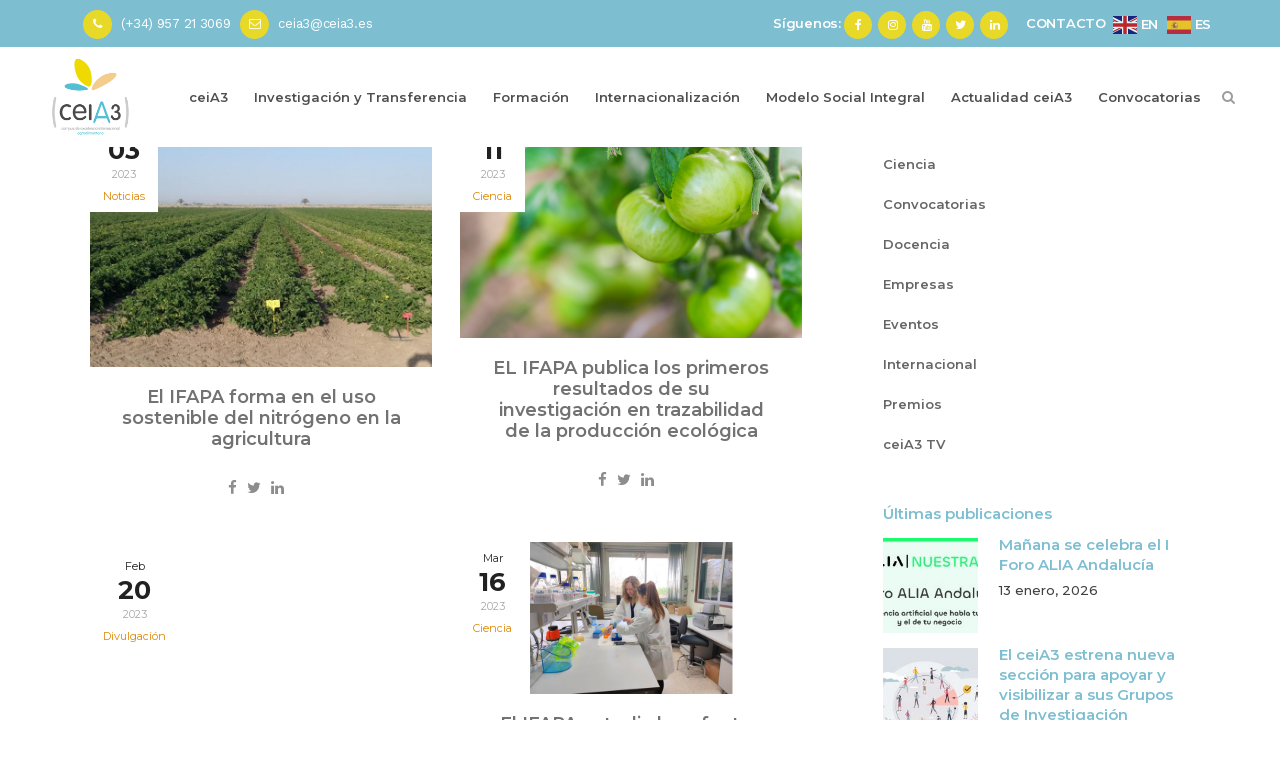

--- FILE ---
content_type: text/html; charset=UTF-8
request_url: http://www.ceia3.es/es/tag/ifapa/page/5/
body_size: 156362
content:
<!DOCTYPE html>
<html lang="es">
<head>
	<meta charset="UTF-8" />
	
				<meta name="viewport" content="width=device-width,initial-scale=1,user-scalable=no">
		
            
            
	<link rel="profile" href="http://gmpg.org/xfn/11" />
	<link rel="pingback" href="http://www.ceia3.es/xmlrpc.php" />

	<title>IFAPA archivos - Página 5 de 9 - ceiA3 - Campus de Excelencia Internacional Agroalimentario</title>
<script id="cookieyes" type="text/javascript" src="https://cdn-cookieyes.com/client_data/7105b0b3faeacde77a879ab2/script.js"></script>
<!-- This site is optimized with the Yoast SEO plugin v13.5 - https://yoast.com/wordpress/plugins/seo/ -->
<meta name="robots" content="max-snippet:-1, max-image-preview:large, max-video-preview:-1"/>
<link rel="canonical" href="https://www.ceia3.es/es/tag/ifapa/page/5/" />
<link rel="prev" href="https://www.ceia3.es/es/tag/ifapa/page/4/" />
<link rel="next" href="https://www.ceia3.es/es/tag/ifapa/page/6/" />
<meta property="og:locale" content="es_ES" />
<meta property="og:type" content="object" />
<meta property="og:title" content="IFAPA archivos - Página 5 de 9 - ceiA3 - Campus de Excelencia Internacional Agroalimentario" />
<meta property="og:url" content="https://www.ceia3.es/es/tag/ifapa/" />
<meta property="og:site_name" content="ceiA3 - Campus de Excelencia Internacional Agroalimentario" />
<meta name="twitter:card" content="summary_large_image" />
<meta name="twitter:title" content="IFAPA archivos - Página 5 de 9 - ceiA3 - Campus de Excelencia Internacional Agroalimentario" />
<script type='application/ld+json' class='yoast-schema-graph yoast-schema-graph--main'>{"@context":"https://schema.org","@graph":[{"@type":"WebSite","@id":"https://www.ceia3.es/#website","url":"https://www.ceia3.es/","name":"ceiA3 - Campus de Excelencia Internacional Agroalimentario","inLanguage":"es","description":"Campus de Excelencia Internacional Agroalimentario","potentialAction":[{"@type":"SearchAction","target":"https://www.ceia3.es/?s={search_term_string}","query-input":"required name=search_term_string"}]},{"@type":"CollectionPage","@id":"https://www.ceia3.es/es/tag/ifapa/page/5/#webpage","url":"https://www.ceia3.es/es/tag/ifapa/page/5/","name":"IFAPA archivos - P\u00e1gina 5 de 9 - ceiA3 - Campus de Excelencia Internacional Agroalimentario","isPartOf":{"@id":"https://www.ceia3.es/#website"},"inLanguage":"es","breadcrumb":{"@id":"https://www.ceia3.es/es/tag/ifapa/page/5/#breadcrumb"}},{"@type":"BreadcrumbList","@id":"https://www.ceia3.es/es/tag/ifapa/page/5/#breadcrumb","itemListElement":[{"@type":"ListItem","position":1,"item":{"@type":"WebPage","@id":"https://www.ceia3.es/","url":"https://www.ceia3.es/","name":"Inicio"}},{"@type":"ListItem","position":2,"item":{"@type":"WebPage","@id":"https://www.ceia3.es/es/tag/ifapa/","url":"https://www.ceia3.es/es/tag/ifapa/","name":"IFAPA"}},{"@type":"ListItem","position":3,"item":{"@type":"WebPage","@id":"https://www.ceia3.es/es/tag/ifapa/page/5/","url":"https://www.ceia3.es/es/tag/ifapa/page/5/","name":"IFAPA archivos - P\u00e1gina 5 de 9 - ceiA3 - Campus de Excelencia Internacional Agroalimentario"}}]}]}</script>
<!-- / Yoast SEO plugin. -->

<link rel='dns-prefetch' href='//www.ceia3.es' />
<link rel='dns-prefetch' href='//www.googletagmanager.com' />
<link rel='dns-prefetch' href='//fonts.googleapis.com' />
<link rel='dns-prefetch' href='//s.w.org' />
<link rel="alternate" type="application/rss+xml" title="ceiA3 - Campus de Excelencia Internacional Agroalimentario &raquo; Feed" href="https://www.ceia3.es/feed/" />
<link rel="alternate" type="application/rss+xml" title="ceiA3 - Campus de Excelencia Internacional Agroalimentario &raquo; Feed de los comentarios" href="https://www.ceia3.es/comments/feed/" />
<link rel="alternate" type="application/rss+xml" title="ceiA3 - Campus de Excelencia Internacional Agroalimentario &raquo; Etiqueta IFAPA del feed" href="https://www.ceia3.es/es/tag/ifapa/feed/" />
		<script type="text/javascript">
			window._wpemojiSettings = {"baseUrl":"https:\/\/s.w.org\/images\/core\/emoji\/13.0.0\/72x72\/","ext":".png","svgUrl":"https:\/\/s.w.org\/images\/core\/emoji\/13.0.0\/svg\/","svgExt":".svg","source":{"concatemoji":"http:\/\/www.ceia3.es\/wp-includes\/js\/wp-emoji-release.min.js?ver=5.5.17"}};
			!function(e,a,t){var n,r,o,i=a.createElement("canvas"),p=i.getContext&&i.getContext("2d");function s(e,t){var a=String.fromCharCode;p.clearRect(0,0,i.width,i.height),p.fillText(a.apply(this,e),0,0);e=i.toDataURL();return p.clearRect(0,0,i.width,i.height),p.fillText(a.apply(this,t),0,0),e===i.toDataURL()}function c(e){var t=a.createElement("script");t.src=e,t.defer=t.type="text/javascript",a.getElementsByTagName("head")[0].appendChild(t)}for(o=Array("flag","emoji"),t.supports={everything:!0,everythingExceptFlag:!0},r=0;r<o.length;r++)t.supports[o[r]]=function(e){if(!p||!p.fillText)return!1;switch(p.textBaseline="top",p.font="600 32px Arial",e){case"flag":return s([127987,65039,8205,9895,65039],[127987,65039,8203,9895,65039])?!1:!s([55356,56826,55356,56819],[55356,56826,8203,55356,56819])&&!s([55356,57332,56128,56423,56128,56418,56128,56421,56128,56430,56128,56423,56128,56447],[55356,57332,8203,56128,56423,8203,56128,56418,8203,56128,56421,8203,56128,56430,8203,56128,56423,8203,56128,56447]);case"emoji":return!s([55357,56424,8205,55356,57212],[55357,56424,8203,55356,57212])}return!1}(o[r]),t.supports.everything=t.supports.everything&&t.supports[o[r]],"flag"!==o[r]&&(t.supports.everythingExceptFlag=t.supports.everythingExceptFlag&&t.supports[o[r]]);t.supports.everythingExceptFlag=t.supports.everythingExceptFlag&&!t.supports.flag,t.DOMReady=!1,t.readyCallback=function(){t.DOMReady=!0},t.supports.everything||(n=function(){t.readyCallback()},a.addEventListener?(a.addEventListener("DOMContentLoaded",n,!1),e.addEventListener("load",n,!1)):(e.attachEvent("onload",n),a.attachEvent("onreadystatechange",function(){"complete"===a.readyState&&t.readyCallback()})),(n=t.source||{}).concatemoji?c(n.concatemoji):n.wpemoji&&n.twemoji&&(c(n.twemoji),c(n.wpemoji)))}(window,document,window._wpemojiSettings);
		</script>
		<style type="text/css">
img.wp-smiley,
img.emoji {
	display: inline !important;
	border: none !important;
	box-shadow: none !important;
	height: 1em !important;
	width: 1em !important;
	margin: 0 .07em !important;
	vertical-align: -0.1em !important;
	background: none !important;
	padding: 0 !important;
}
</style>
	<link rel='stylesheet' id='mec-select2-style-css'  href='http://www.ceia3.es/wp-content/plugins/modern-events-calendar-lite/assets/packages/select2/select2.min.css?ver=5.5.17' type='text/css' media='all' />
<link rel='stylesheet' id='mec-font-icons-css'  href='http://www.ceia3.es/wp-content/plugins/modern-events-calendar-lite/assets/css/iconfonts.css?ver=5.5.17' type='text/css' media='all' />
<link rel='stylesheet' id='mec-frontend-style-css'  href='http://www.ceia3.es/wp-content/plugins/modern-events-calendar-lite/assets/css/frontend.min.css?ver=5.2.7' type='text/css' media='all' />
<link rel='stylesheet' id='mec-tooltip-style-css'  href='http://www.ceia3.es/wp-content/plugins/modern-events-calendar-lite/assets/packages/tooltip/tooltip.css?ver=5.5.17' type='text/css' media='all' />
<link rel='stylesheet' id='mec-tooltip-shadow-style-css'  href='http://www.ceia3.es/wp-content/plugins/modern-events-calendar-lite/assets/packages/tooltip/tooltipster-sideTip-shadow.min.css?ver=5.5.17' type='text/css' media='all' />
<link rel='stylesheet' id='mec-featherlight-style-css'  href='http://www.ceia3.es/wp-content/plugins/modern-events-calendar-lite/assets/packages/featherlight/featherlight.css?ver=5.5.17' type='text/css' media='all' />
<link rel='stylesheet' id='mec-google-fonts-css'  href='//fonts.googleapis.com/css?family=Montserrat%3A400%2C700%7CRoboto%3A100%2C300%2C400%2C700&#038;ver=5.5.17' type='text/css' media='all' />
<link rel='stylesheet' id='mec-lity-style-css'  href='http://www.ceia3.es/wp-content/plugins/modern-events-calendar-lite/assets/packages/lity/lity.min.css?ver=5.5.17' type='text/css' media='all' />
<link rel='stylesheet' id='wp-block-library-css'  href='http://www.ceia3.es/wp-includes/css/dist/block-library/style.min.css?ver=5.5.17' type='text/css' media='all' />
<link rel='stylesheet' id='cf7mls-css'  href='http://www.ceia3.es/wp-content/plugins/cf7-multi-step/assets/frontend/css/cf7mls.css?ver=5.5.17' type='text/css' media='all' />
<link rel='stylesheet' id='dnd-upload-cf7-css'  href='http://www.ceia3.es/wp-content/plugins/drag-and-drop-multiple-file-upload-contact-form-7/assets/css/dnd-upload-cf7.css?ver=1.3.5.7' type='text/css' media='all' />
<link rel='stylesheet' id='contact-form-7-css'  href='http://www.ceia3.es/wp-content/plugins/contact-form-7/includes/css/styles.css?ver=5.2.2' type='text/css' media='all' />
<style id='contact-form-7-inline-css' type='text/css'>
.wpcf7 .wpcf7-recaptcha iframe {margin-bottom: 0;}.wpcf7 .wpcf7-recaptcha[data-align="center"] > div {margin: 0 auto;}.wpcf7 .wpcf7-recaptcha[data-align="right"] > div {margin: 0 0 0 auto;}
</style>
<link rel='stylesheet' id='rs-plugin-settings-css'  href='http://www.ceia3.es/wp-content/plugins/revslider/public/assets/css/settings.css?ver=5.4.8.3' type='text/css' media='all' />
<style id='rs-plugin-settings-inline-css' type='text/css'>
#rs-demo-id {}
</style>
<link rel='stylesheet' id='search-filter-plugin-styles-css'  href='http://www.ceia3.es/wp-content/plugins/search-filter-pro/public/assets/css/search-filter.min.css?ver=2.5.0' type='text/css' media='all' />
<link rel='stylesheet' id='mediaelement-css'  href='http://www.ceia3.es/wp-includes/js/mediaelement/mediaelementplayer-legacy.min.css?ver=4.2.13-9993131' type='text/css' media='all' />
<link rel='stylesheet' id='wp-mediaelement-css'  href='http://www.ceia3.es/wp-includes/js/mediaelement/wp-mediaelement.min.css?ver=5.5.17' type='text/css' media='all' />
<link rel='stylesheet' id='bridge-default-style-css'  href='http://www.ceia3.es/wp-content/themes/bridge/style.css?ver=5.5.17' type='text/css' media='all' />
<link rel='stylesheet' id='bridge-qode-font_awesome-css'  href='http://www.ceia3.es/wp-content/themes/bridge/css/font-awesome/css/font-awesome.min.css?ver=5.5.17' type='text/css' media='all' />
<link rel='stylesheet' id='bridge-qode-font_elegant-css'  href='http://www.ceia3.es/wp-content/themes/bridge/css/elegant-icons/style.min.css?ver=5.5.17' type='text/css' media='all' />
<link rel='stylesheet' id='bridge-qode-linea_icons-css'  href='http://www.ceia3.es/wp-content/themes/bridge/css/linea-icons/style.css?ver=5.5.17' type='text/css' media='all' />
<link rel='stylesheet' id='bridge-qode-dripicons-css'  href='http://www.ceia3.es/wp-content/themes/bridge/css/dripicons/dripicons.css?ver=5.5.17' type='text/css' media='all' />
<link rel='stylesheet' id='bridge-stylesheet-css'  href='http://www.ceia3.es/wp-content/themes/bridge/css/stylesheet.min.css?ver=5.5.17' type='text/css' media='all' />
<style id='bridge-stylesheet-inline-css' type='text/css'>
   .archive.disabled_footer_top .footer_top_holder, .archive.disabled_footer_bottom .footer_bottom_holder { display: none;}


</style>
<link rel='stylesheet' id='bridge-print-css'  href='http://www.ceia3.es/wp-content/themes/bridge/css/print.css?ver=5.5.17' type='text/css' media='all' />
<link rel='stylesheet' id='bridge-style-dynamic-css'  href='http://www.ceia3.es/wp-content/themes/bridge/css/style_dynamic.css?ver=1731507311' type='text/css' media='all' />
<link rel='stylesheet' id='bridge-responsive-css'  href='http://www.ceia3.es/wp-content/themes/bridge/css/responsive.min.css?ver=5.5.17' type='text/css' media='all' />
<link rel='stylesheet' id='bridge-style-dynamic-responsive-css'  href='http://www.ceia3.es/wp-content/themes/bridge/css/style_dynamic_responsive.css?ver=1731507311' type='text/css' media='all' />
<style id='bridge-style-dynamic-responsive-inline-css' type='text/css'>
.qode_video_box .qode_video_image::after{
    display: none;
}

.header_top .left .q_icon_list{
    display: inline-block;
    margin-right: 10px;
}

.header_top .left .custom-html-widget .q_icon_list:last-child{
    margin-right: 0;
}

header .header_top .q_social_icon_holder{
    float: none;
    width: auto;
}
.header_top{
    height: 47px;
    line-height: 47px;
}
aside .widget .latest_post a {
    font-weight: 600;
}

span.qode_video_box_button_arrow {
    margin-left: 3px;
}
aside .widget.widget_categories a{
   color:  #9e9c9c;
   font-weight: 500;
}

.portfolio_single .portfolio_categories {
    display: none;
}

.qode-blog-carousel-titled p.qode-bct-post-excerpt {
    display: none !important;
}

.portfolio_detail .info.portfolio_custom_date {
    display: none;
}

.blog_holder.blog_small_image article .post_image img {
    width: 80%;
    height: auto;
}

.q_team:not(.info_on_hover) .q_team_image {
    width: 40%;
    margin: 0 auto;
}


aside .widget {
   margin: 0 0 40px 40px !important;
}

.searchandfilter[data-sf-form-id="4758"]
{

}

.searchandfilter[data-sf-form-id="4735"] > ul > li {
	display: inline-block;
        vertical-align: middle;
	padding: 0 20px;
        text-align: center;
        z-index: 1010;
        position:relative;
}

.chosen-container-multi .chosen-choices li.search-field input[type="text"]
{
    height: 100%;
    padding: 12px;
    color: #666;
    font-family: 'Montserrat', sans-serif;
    width: 100% !important;
}

.chosen-container .chosen-results li.highlighted {
    background-color: #00b6cc;
    background-image: -webkit-gradient(linear,left top,left bottom,color-stop(20%,#00b6cc),color-stop(90%,#00b6cc));
    background-image: linear-gradient(#00b6cc 20%,#00b6cc 90%);
    color: #fff;
}

.searchandfilter input{
  width: 90%;
  color:#333;
  padding: 12px;
 font-size: 1em;
}

.searchandfilter select {
  width: 100%;
  padding: 16px 20px;
  border: none;
  border-radius: 4px;
  background-color: #f1f1f1;
}

.searchandfilter label {
    display: block;
    margin: 0;
    padding: 0;
}

.searchandfilter .sf-field-submit
{
text-align: center;
}

.searchandfilter button[type="submit"]
{
color: #ffffff;
font-family: 'Montserrat', sans-serif;
font-size: 1.2em;
font-style: normal;
font-weight: 600;
background-color: #7ebed1;
letter-spacing: 0px;
text-transform: none;
border: 0px;
padding: 10px;
}

.searchandfilter button[type="submit"]:hover
{
background-color: rgba(233,203,142,1);
}

.latest_post_holder.boxes > ul > li .latest_post {
    padding: 19px 20px 10px;
    border-top: 0;
    background-color: #FFF;
}

.latest_post_text_inner h5 a {
color: #7ebed1;
}
.latest_post_text_inner h5 a:hover {
color: rgba(233,203,142,1);
}

.item_text_holder {
background-color: #ffffff;
padding: 15px;
}

.item_image_holder img:hover {
-webkit-transform: scale(1.1);
-moz-transform: scale(1.1);
transform: scale(1.1);
-webkit-transition: -webkit-transform .35s cubic-bezier(.3,.67,.24,.86);
transition: transform .35s cubic-bezier(.3,.67,.24,.86);
}

.item_text_holder_inner h5 a {
color: #727272;
text-align: center;
font-size: 1em;
}

.item_text_holder_inner h5 a:hover {
color: #7ebed1;
}

.item_text_holder_inner {
text-align: center;
}

.latest_post_holder.image_on_the_left_boxed .latest_post_text {
    padding: 0 0 0 0px !important; 
}

p {
margin-top:0px !important;
}

.mec-events-meta-group-tags a {
    color: #FFF;
    font-size: 11px;
    text-transform: uppercase;
    letter-spacing: 1.5px;
    font-weight: 500;
    padding: 3px 7px;
    border: 1px solid #ddd;
    border-radius: 2px;
    background: #7ebed1;
    margin: 1px 3px;
}

.breadcrumbs {
margin-bottom: 0px !important;
}

.latest_post_holder.image_on_the_left_boxed > ul > li:not(:first-child){
padding-top: 0px !important;
}

.category . content. .container {
background-color: #e8e8e8 !important;
}

.q_circles_holder.four_columns .q_circle_inner {
    width: 100px;
    height: 100px;
}

.latest_post_holder.image_on_the_left_boxed .date_hour_holder {
    color: #FFF;
}

.date_convocatoria {
 background-color:#7ebed1;
 padding: 1%;
 margin: 1%;
}

.blog_holder.masonry:not(.blog_masonry_date_in_image) article .post_text .post_text_inner {
border:none;
}
</style>
<link rel='stylesheet' id='js_composer_front-css'  href='http://www.ceia3.es/wp-content/plugins/js_composer/assets/css/js_composer.min.css?ver=6.0.2' type='text/css' media='all' />
<link rel='stylesheet' id='bridge-style-handle-google-fonts-css'  href='http://fonts.googleapis.com/css?family=Raleway%3A100%2C200%2C300%2C400%2C500%2C600%2C700%2C800%2C900%2C300italic%2C400italic%2C700italic%7CMontserrat%3A100%2C200%2C300%2C400%2C500%2C600%2C700%2C800%2C900%2C300italic%2C400italic%2C700italic%7CWork+Sans%3A100%2C200%2C300%2C400%2C500%2C600%2C700%2C800%2C900%2C300italic%2C400italic%2C700italic&#038;subset=latin%2Clatin-ext&#038;ver=1.0.0' type='text/css' media='all' />
<!--[if lt IE 9]>
<link rel='stylesheet' id='vc_lte_ie9-css'  href='http://www.ceia3.es/wp-content/plugins/js_composer/assets/css/vc_lte_ie9.min.css?ver=6.0.2' type='text/css' media='screen' />
<![endif]-->
<link rel='stylesheet' id='cf7cf-style-css'  href='http://www.ceia3.es/wp-content/plugins/cf7-conditional-fields/style.css?ver=1.9.14' type='text/css' media='all' />
<script type='text/javascript' src='http://www.ceia3.es/wp-includes/js/jquery/jquery.js?ver=1.12.4-wp' id='jquery-core-js'></script>
<script type='text/javascript' src='http://www.ceia3.es/wp-content/plugins/modern-events-calendar-lite/assets/js/jquery.typewatch.js?ver=5.5.17' id='mec-typekit-script-js'></script>
<script type='text/javascript' src='http://www.ceia3.es/wp-content/plugins/modern-events-calendar-lite/assets/packages/featherlight/featherlight.js?ver=5.5.17' id='mec-featherlight-script-js'></script>
<script type='text/javascript' src='http://www.ceia3.es/wp-content/plugins/modern-events-calendar-lite/assets/packages/select2/select2.full.min.js?ver=5.5.17' id='mec-select2-script-js'></script>
<script type='text/javascript' id='mec-frontend-script-js-extra'>
/* <![CDATA[ */
var mecdata = {"day":"d\u00eda","days":"d\u00edas","hour":"hora","hours":"horas","minute":"minuto","minutes":"minutos","second":"segundo","seconds":"segundos","elementor_edit_mode":"no","recapcha_key":"","ajax_url":"https:\/\/www.ceia3.es\/wp-admin\/admin-ajax.php","fes_nonce":"a960d8f44b","current_year":"2026","datepicker_format":"dd-mm-yy&d-m-Y"};
/* ]]> */
</script>
<script type='text/javascript' src='http://www.ceia3.es/wp-content/plugins/modern-events-calendar-lite/assets/js/frontend.js?ver=5.2.7' id='mec-frontend-script-js'></script>
<script type='text/javascript' src='http://www.ceia3.es/wp-content/plugins/modern-events-calendar-lite/assets/packages/tooltip/tooltip.js?ver=5.5.17' id='mec-tooltip-script-js'></script>
<script type='text/javascript' src='http://www.ceia3.es/wp-content/plugins/modern-events-calendar-lite/assets/js/events.js?ver=5.2.7' id='mec-events-script-js'></script>
<script type='text/javascript' src='http://www.ceia3.es/wp-content/plugins/modern-events-calendar-lite/assets/packages/lity/lity.min.js?ver=5.5.17' id='mec-lity-script-js'></script>
<script type='text/javascript' src='http://www.ceia3.es/wp-content/plugins/modern-events-calendar-lite/assets/packages/colorbrightness/colorbrightness.min.js?ver=5.5.17' id='mec-colorbrightness-script-js'></script>
<script type='text/javascript' src='http://www.ceia3.es/wp-content/plugins/modern-events-calendar-lite/assets/packages/owl-carousel/owl.carousel.min.js?ver=5.5.17' id='mec-owl-carousel-script-js'></script>
<script type='text/javascript' src='http://www.ceia3.es/wp-content/plugins/revslider/public/assets/js/jquery.themepunch.tools.min.js?ver=5.4.8.3' id='tp-tools-js'></script>
<script type='text/javascript' src='http://www.ceia3.es/wp-content/plugins/revslider/public/assets/js/jquery.themepunch.revolution.min.js?ver=5.4.8.3' id='revmin-js'></script>

<!-- Fragmento de código de Google Analytics añadido por Site Kit -->
<script type='text/javascript' src='https://www.googletagmanager.com/gtag/js?id=UA-37751935-1' id='google_gtagjs-js' async></script>
<script type='text/javascript' id='google_gtagjs-js-after'>
window.dataLayer = window.dataLayer || [];function gtag(){dataLayer.push(arguments);}
gtag('set', 'linker', {"domains":["www.ceia3.es"]} );
gtag("js", new Date());
gtag("set", "developer_id.dZTNiMT", true);
gtag("config", "UA-37751935-1", {"anonymize_ip":true});
gtag("config", "G-1DFDT596CG");
</script>

<!-- Final del fragmento de código de Google Analytics añadido por Site Kit -->
<link rel="https://api.w.org/" href="https://www.ceia3.es/wp-json/" /><link rel="alternate" type="application/json" href="https://www.ceia3.es/wp-json/wp/v2/tags/172" /><link rel="EditURI" type="application/rsd+xml" title="RSD" href="https://www.ceia3.es/xmlrpc.php?rsd" />
<link rel="wlwmanifest" type="application/wlwmanifest+xml" href="http://www.ceia3.es/wp-includes/wlwmanifest.xml" /> 
<meta name="generator" content="WordPress 5.5.17" />
<meta name="generator" content="Site Kit by Google 1.111.0" /><meta name="generator" content="Powered by WPBakery Page Builder - drag and drop page builder for WordPress."/>
<meta name="generator" content="Powered by Slider Revolution 5.4.8.3 - responsive, Mobile-Friendly Slider Plugin for WordPress with comfortable drag and drop interface." />
<link rel="icon" href="https://www.ceia3.es/wp-content/uploads/2019/11/cropped-CEIA3-icon-copia-32x32.png" sizes="32x32" />
<link rel="icon" href="https://www.ceia3.es/wp-content/uploads/2019/11/cropped-CEIA3-icon-copia-192x192.png" sizes="192x192" />
<link rel="apple-touch-icon" href="https://www.ceia3.es/wp-content/uploads/2019/11/cropped-CEIA3-icon-copia-180x180.png" />
<meta name="msapplication-TileImage" content="https://www.ceia3.es/wp-content/uploads/2019/11/cropped-CEIA3-icon-copia-270x270.png" />
<script type="text/javascript">function setREVStartSize(e){									
						try{ e.c=jQuery(e.c);var i=jQuery(window).width(),t=9999,r=0,n=0,l=0,f=0,s=0,h=0;
							if(e.responsiveLevels&&(jQuery.each(e.responsiveLevels,function(e,f){f>i&&(t=r=f,l=e),i>f&&f>r&&(r=f,n=e)}),t>r&&(l=n)),f=e.gridheight[l]||e.gridheight[0]||e.gridheight,s=e.gridwidth[l]||e.gridwidth[0]||e.gridwidth,h=i/s,h=h>1?1:h,f=Math.round(h*f),"fullscreen"==e.sliderLayout){var u=(e.c.width(),jQuery(window).height());if(void 0!=e.fullScreenOffsetContainer){var c=e.fullScreenOffsetContainer.split(",");if (c) jQuery.each(c,function(e,i){u=jQuery(i).length>0?u-jQuery(i).outerHeight(!0):u}),e.fullScreenOffset.split("%").length>1&&void 0!=e.fullScreenOffset&&e.fullScreenOffset.length>0?u-=jQuery(window).height()*parseInt(e.fullScreenOffset,0)/100:void 0!=e.fullScreenOffset&&e.fullScreenOffset.length>0&&(u-=parseInt(e.fullScreenOffset,0))}f=u}else void 0!=e.minHeight&&f<e.minHeight&&(f=e.minHeight);e.c.closest(".rev_slider_wrapper").css({height:f})					
						}catch(d){console.log("Failure at Presize of Slider:"+d)}						
					};</script>
		<style type="text/css" id="wp-custom-css">
			/*
Formulario CF7 a 2 columnas responsive
*/
#responsive-form{
 max-width:900px /*-- change this to get your desired form width --*/;
 margin:0 auto;
        width:100%;
}
.form-row{
 width: 100%;
}
.column-half, .column-full{
 float: left;
 position: relative;
 padding: 0.65rem;
 width:100%;
 -webkit-box-sizing: border-box;
        -moz-box-sizing: border-box;
        box-sizing: border-box
}
.clearfix:after {
 content: "";
 display: table;
 clear: both;
}
 
/**---------------- Media query ----------------**/
@media only screen and (min-width: 48em) { 
 .column-half{
 width: 50%;
 }
}

.home div#breadcrumbs {
  display: none;
}

.page-id-3963 div#breadcrumbs {
  display: none;
}

body.category-noticias{ 
background-color:#000 !important;
}		</style>
		<noscript><style type="text/css"> .wpb_animate_when_almost_visible { opacity: 1; }</style></noscript></head>

<body class="archive paged tag tag-ifapa tag-172 paged-5 tag-paged-5 bridge-core-1.0.5  qode_grid_1400 side_area_uncovered_from_content footer_responsive_adv hide_top_bar_on_mobile_header qode-content-sidebar-responsive qode-theme-ver-18.1 qode-theme-bridge wpb-js-composer js-comp-ver-6.0.2 vc_responsive" itemscope itemtype="http://schema.org/WebPage">



	<section class="side_menu right ">
				<a href="#" target="_self" class="close_side_menu"></a>
		<div id="search_filter_register_widget-10" class="widget widget_search_filter_register_widget posts_holder"><form data-sf-form-id='8676' data-is-rtl='0' data-maintain-state='' data-results-url='/resultado-de-busqueda/' data-ajax-url='https://www.ceia3.es/?sfid=8676&amp;sf_action=get_data&amp;sf_data=all' data-ajax-form-url='https://www.ceia3.es/?sfid=8676&amp;sf_action=get_data&amp;sf_data=form' data-display-result-method='shortcode' data-use-history-api='1' data-template-loaded='0' data-lang-code='' data-ajax='1' data-ajax-data-type='json' data-ajax-target='#search-filter-results-8676' data-ajax-pagination-type='normal' data-ajax-links-selector='.pagination a' data-update-ajax-url='1' data-only-results-ajax='1' data-scroll-to-pos='0' data-init-paged='1' data-auto-update='' data-auto-count='1' data-auto-count-refresh-mode='1' action='/resultado-de-busqueda/' method='post' class='searchandfilter' id='search-filter-form-8676' autocomplete='off' data-instance-count='1'><ul><li class="sf-field-search" data-sf-field-name="search" data-sf-field-type="search" data-sf-field-input-type="">		<label><input placeholder="Buscar por palabra clave…" name="_sf_search[]" class="sf-input-text" type="text" value="" title=""></label>		</li><li class="sf-field-submit" data-sf-field-name="submit" data-sf-field-type="submit" data-sf-field-input-type=""><button type="submit" name="_sf_submit">Buscar <i class="fa fa-search"></i></button></li></ul></form></div></section>

<div class="wrapper">
	<div class="wrapper_inner">

    
		<!-- Google Analytics start -->
				<!-- Google Analytics end -->

		
	<header class=" has_top scroll_header_top_area  stick scrolled_not_transparent page_header">
	<div class="header_inner clearfix">
				<div class="header_top_bottom_holder">
				<div class="header_top clearfix" style='background-color:rgba(126, 190, 209, 1);' >
							<div class="left">
						<div class="inner">
							<div class="widget_text header-widget widget_custom_html header-left-widget"><div class="textwidget custom-html-widget">&nbsp;&nbsp;&nbsp;&nbsp;&nbsp;</div></div><div class="widget_text header-widget widget_custom_html header-left-widget"><div class="textwidget custom-html-widget"><div class="q_icon_list"><i class="qode_icon_font_awesome fa fa-phone qode-ili-icon-holder circle" style="font-size: 12px;color: #ffffff;background-color: #e8d827;border-color:#e8d827;border-style:solid;border-width:1px;" ></i><p style="color:#ffffff;font-size: 13px;font-weight: 400;margin-bottom: 5px;">(+34) 957 21 3069</p></div><div class="q_icon_list"><i class="qode_icon_font_awesome fa fa-envelope-o qode-ili-icon-holder circle" style="font-size: 12px;color: #ffffff;background-color: #e8d827;border-color:#e8d827;border-style:solid;border-width:1px;" ></i><p style="color:#ffffff;font-size: 13px;font-weight: 400;margin-bottom: 5px;">ceia3@ceia3.es</p></div></div></div>						</div>
					</div>
					<div class="right">
						<div class="inner">
							<div class="widget_text header-widget widget_custom_html header-right-widget"><div class="textwidget custom-html-widget">Síguenos: <span class='q_social_icon_holder circle_social' data-color=#ffffff data-hover-background-color=#e9cb8e data-hover-border-color=#e9cb8e data-hover-color=#ffffff><a itemprop='url' href='https://www.facebook.com/ceiA3' target='_blank' rel="noopener noreferrer"><span class='fa-stack ' style='background-color: rgba(232, 216, 39, 1);border-color: #e8d827;border-width: 0px;margin: 0px 6px 0px 0px;font-size: 14px;'><i class="qode_icon_font_awesome fa fa-facebook " style="color: #ffffff;font-size: 12px;" ></i></span></a></span><span class='q_social_icon_holder circle_social' data-color=#ffffff data-hover-background-color=#e9cb8e data-hover-border-color=#e9cb8e data-hover-color=#ffffff><a itemprop='url' href='https://www.instagram.com/cei_a3/' target='_blank' rel="noopener noreferrer"><span class='fa-stack ' style='background-color: rgba(232, 216, 39, 1);border-color: #e8d827;border-width: 0px;margin: 0px 6px 0px 0px;font-size: 14px;'><i class="qode_icon_font_awesome fa fa-instagram " style="color: #ffffff;font-size: 12px;" ></i></span></a></span><span class='q_social_icon_holder circle_social' data-color=#ffffff data-hover-background-color=#e9cb8e data-hover-border-color=#e9cb8e data-hover-color=#ffffff><a itemprop='url' href='https://www.youtube.com/ceiA3cienciaA3' target='_blank' rel="noopener noreferrer"><span class='fa-stack ' style='background-color: rgba(232, 216, 39, 1);border-color: #e8d827;border-width: 0px;margin: 0 6px 0 0;font-size: 14px;'><i class="qode_icon_font_awesome fa fa-youtube " style="color: #ffffff;font-size: 12px;" ></i></span></a></span><span class='q_social_icon_holder circle_social' data-color=#ffffff data-hover-background-color=#e9cb8e data-hover-border-color=#e9cb8e data-hover-color=#ffffff><a itemprop='url' href='https://twitter.com/cei_A3' target='_blank' rel="noopener noreferrer"><span class='fa-stack ' style='background-color: rgba(232, 216, 39, 1);border-color: #e8d827;border-width: 0px;margin: 0 6px 0 0;font-size: 14px;'><i class="qode_icon_font_awesome fa fa-twitter " style="color: #ffffff;font-size: 12px;" ></i></span></a></span><span class='q_social_icon_holder circle_social' data-color=#ffffff data-hover-background-color=#e9cb8e data-hover-border-color=#e9cb8e data-hover-color=#ffffff><a itemprop='url' href='https://www.linkedin.com/company/campus-de-excelencia-internacional-ceia3' target='_blank' rel="noopener noreferrer"><span class='fa-stack ' style='background-color: rgba(232, 216, 39, 1);border-color: #e8d827;border-width: 0px;margin: 0 14px 0 0;font-size: 14px;'><i class="qode_icon_font_awesome fa fa-linkedin " style="color: #ffffff;font-size: 12px;" ></i></span></a></span> 
<a href="http://www.ceia3.es/contacto/">CONTACTO</a>&nbsp;&nbsp;</div></div><div class="header-widget widget_gtranslate header-right-widget"><div class="gtranslate_wrapper" id="gt-wrapper-26997427"></div></div>						</div>
					</div>
						</div>

			<div class="header_bottom clearfix" style=' background-color:rgba(255, 255, 255, 1);' >
											<div class="header_inner_left">
																	<div class="mobile_menu_button">
		<span>
			<i class="qode_icon_font_awesome fa fa-bars " ></i>		</span>
	</div>
								<div class="logo_wrapper" >
	<div class="q_logo">
		<a itemprop="url" href="https://www.ceia3.es/" >
             <img itemprop="image" class="normal" src="http://www.ceia3.es/wp-content/uploads/2019/11/ceia3-home-icon-1.png" alt="Logo"> 			 <img itemprop="image" class="light" src="http://www.ceia3.es/wp-content/themes/bridge/img/logo.png" alt="Logo"/> 			 <img itemprop="image" class="dark" src="http://www.ceia3.es/wp-content/themes/bridge/img/logo_black.png" alt="Logo"/> 			 <img itemprop="image" class="sticky" src="http://www.ceia3.es/wp-content/uploads/2019/11/ceia3-home-icon-1.png" alt="Logo"/> 			 <img itemprop="image" class="mobile" src="http://www.ceia3.es/wp-content/uploads/2019/11/ceia3-home-icon-1.png" alt="Logo"/> 					</a>
	</div>
	</div>															</div>
															<div class="header_inner_right">
									<div class="side_menu_button_wrapper right">
																														<div class="side_menu_button">
																																		<a class="side_menu_button_link normal" href="javascript:void(0)">
		<i class="qode_icon_font_awesome fa fa-search " ></i>	</a>
										</div>
									</div>
								</div>
							
							
							<nav class="main_menu drop_down right">
								<ul id="menu-main-menu" class=""><li id="nav-menu-item-1620" class="menu-item menu-item-type-post_type menu-item-object-page menu-item-home  narrow"></li>
<li id="nav-menu-item-9168" class="menu-item menu-item-type-custom menu-item-object-custom menu-item-has-children  has_sub narrow"><a href="#" class=""><i class="menu_icon blank fa"></i><span>ceiA3</span><span class="plus"></span></a>
<div class="second"><div class="inner"><ul>
	<li id="nav-menu-item-1237" class="menu-item menu-item-type-post_type menu-item-object-page "><a href="https://www.ceia3.es/que-es-el-ceia3/" class=""><i class="menu_icon blank fa"></i><span>¿Qué es el ceiA3?</span><span class="plus"></span></a></li>
	<li id="nav-menu-item-351" class="menu-item menu-item-type-post_type menu-item-object-page "><a href="https://www.ceia3.es/quienes-forman-parte/" class=""><i class="menu_icon blank fa"></i><span>¿Quiénes forman parte?</span><span class="plus"></span></a></li>
	<li id="nav-menu-item-378" class="menu-item menu-item-type-post_type menu-item-object-page "><a href="https://www.ceia3.es/gobernanza/" class=""><i class="menu_icon blank fa"></i><span>Gobernanza</span><span class="plus"></span></a></li>
	<li id="nav-menu-item-403" class="menu-item menu-item-type-post_type menu-item-object-page "><a href="https://www.ceia3.es/convenios/" class=""><i class="menu_icon blank fa"></i><span>Convenios</span><span class="plus"></span></a></li>
	<li id="nav-menu-item-11819" class="menu-item menu-item-type-post_type menu-item-object-page "><a href="https://www.ceia3.es/investigacion-y-transferencia/proyectos/" class=""><i class="menu_icon blank fa"></i><span>Proyectos</span><span class="plus"></span></a></li>
	<li id="nav-menu-item-12320" class="menu-item menu-item-type-custom menu-item-object-custom menu-item-has-children sub"><a href="#" class=""><i class="menu_icon blank fa"></i><span>Estrategias ceiA3</span><span class="plus"></span><i class="q_menu_arrow fa fa-angle-right"></i></a>
	<ul>
		<li id="nav-menu-item-11750" class="menu-item menu-item-type-post_type menu-item-object-page "><a href="https://www.ceia3.es/bioeconomia/" class=""><i class="menu_icon blank fa"></i><span>Bioeconomía</span><span class="plus"></span></a></li>
		<li id="nav-menu-item-12319" class="menu-item menu-item-type-post_type menu-item-object-page "><a href="https://www.ceia3.es/estrategia-desarrollo-rural/" class=""><i class="menu_icon blank fa"></i><span>Desarrollo Rural</span><span class="plus"></span></a></li>
		<li id="nav-menu-item-12318" class="menu-item menu-item-type-post_type menu-item-object-page "><a href="https://www.ceia3.es/estrategia-ceia3-de-digitalizacion/" class=""><i class="menu_icon blank fa"></i><span>Digitalización</span><span class="plus"></span></a></li>
	</ul>
</li>
	<li id="nav-menu-item-463" class="menu-item menu-item-type-post_type menu-item-object-page "><a href="https://www.ceia3.es/contacto/" class=""><i class="menu_icon blank fa"></i><span>Contacte con nosotros</span><span class="plus"></span></a></li>
	<li id="nav-menu-item-3630" class="menu-item menu-item-type-post_type menu-item-object-page "><a href="https://www.ceia3.es/portal-de-transparencia/" class=""><i class="menu_icon blank fa"></i><span>Portal de transparencia</span><span class="plus"></span></a></li>
</ul></div></div>
</li>
<li id="nav-menu-item-1239" class="menu-item menu-item-type-custom menu-item-object-custom menu-item-has-children  has_sub narrow"><a href="#" class=""><i class="menu_icon blank fa"></i><span>Investigación y Transferencia</span><span class="plus"></span></a>
<div class="second"><div class="inner"><ul>
	<li id="nav-menu-item-1240" class="menu-item menu-item-type-post_type menu-item-object-page "><a href="https://www.ceia3.es/investigacion-y-transferencia/que-investigamos/" class=""><i class="menu_icon blank fa"></i><span>¿Qué investigamos?</span><span class="plus"></span></a></li>
	<li id="nav-menu-item-3714" class="menu-item menu-item-type-post_type menu-item-object-page "><a href="https://www.ceia3.es/investigacion-y-transferencia/grupos-de-investigacion/" class=""><i class="menu_icon blank fa"></i><span>Grupos de investigación</span><span class="plus"></span></a></li>
	<li id="nav-menu-item-11821" class="menu-item menu-item-type-post_type menu-item-object-page "><a href="https://www.ceia3.es/investigacion-y-transferencia/proyectos/" class=""><i class="menu_icon blank fa"></i><span>Proyectos e Indicadores de transferencia</span><span class="plus"></span></a></li>
	<li id="nav-menu-item-734" class="menu-item menu-item-type-post_type menu-item-object-page menu-item-has-children sub"><a href="https://www.ceia3.es/investigacion-y-transferencia/oficina-proyectos-internacionales/" class=""><i class="menu_icon blank fa"></i><span>Oficina de Transferencia y Proyectos Internacionales</span><span class="plus"></span><i class="q_menu_arrow fa fa-angle-right"></i></a>
	<ul>
		<li id="nav-menu-item-1162" class="menu-item menu-item-type-post_type menu-item-object-page "><a href="https://www.ceia3.es/investigacion-y-transferencia/oficina-proyectos-internacionales/para-empresas/" class=""><i class="menu_icon blank fa"></i><span>Para empresas</span><span class="plus"></span></a></li>
		<li id="nav-menu-item-1163" class="menu-item menu-item-type-post_type menu-item-object-page "><a href="https://www.ceia3.es/investigacion-y-transferencia/oficina-proyectos-internacionales/para-investigadores/" class=""><i class="menu_icon blank fa"></i><span>Para investigadores</span><span class="plus"></span></a></li>
		<li id="nav-menu-item-921" class="menu-item menu-item-type-post_type menu-item-object-page "><a href="https://www.ceia3.es/investigacion-y-transferencia/oficina-proyectos-internacionales/programas-europeos/" class=""><i class="menu_icon blank fa"></i><span>Programas europeos</span><span class="plus"></span></a></li>
	</ul>
</li>
	<li id="nav-menu-item-509" class="menu-item menu-item-type-post_type menu-item-object-page "><a href="https://www.ceia3.es/investigacion-y-transferencia/oferta-de-servicios-tecnicos/" class=""><i class="menu_icon blank fa"></i><span>Oferta de servicios técnicos</span><span class="plus"></span></a></li>
	<li id="nav-menu-item-516" class="menu-item menu-item-type-post_type menu-item-object-page "><a href="https://www.ceia3.es/investigacion-y-transferencia/empresas-colaboradoras/" class=""><i class="menu_icon blank fa"></i><span>Empresas colaboradoras</span><span class="plus"></span></a></li>
</ul></div></div>
</li>
<li id="nav-menu-item-1134" class="menu-item menu-item-type-custom menu-item-object-custom menu-item-has-children  has_sub narrow"><a href="#" class=""><i class="menu_icon blank fa"></i><span>Formación</span><span class="plus"></span></a>
<div class="second"><div class="inner"><ul>
	<li id="nav-menu-item-1234" class="menu-item menu-item-type-custom menu-item-object-custom menu-item-has-children sub"><a href="#" class=""><i class="menu_icon blank fa"></i><span>Oferta formativa</span><span class="plus"></span><i class="q_menu_arrow fa fa-angle-right"></i></a>
	<ul>
		<li id="nav-menu-item-1135" class="menu-item menu-item-type-post_type menu-item-object-page "><a href="https://www.ceia3.es/formacion/grados/" class=""><i class="menu_icon blank fa"></i><span>Grados</span><span class="plus"></span></a></li>
		<li id="nav-menu-item-1136" class="menu-item menu-item-type-post_type menu-item-object-page "><a href="https://www.ceia3.es/formacion/masteres/" class=""><i class="menu_icon blank fa"></i><span>Másteres</span><span class="plus"></span></a></li>
		<li id="nav-menu-item-1137" class="menu-item menu-item-type-post_type menu-item-object-page "><a href="https://www.ceia3.es/formacion/doctorado/" class=""><i class="menu_icon blank fa"></i><span>Doctorado</span><span class="plus"></span></a></li>
		<li id="nav-menu-item-1853" class="menu-item menu-item-type-post_type menu-item-object-page "><a href="https://www.ceia3.es/formacion/formacion-especializada/" class=""><i class="menu_icon blank fa"></i><span>Formación especializada</span><span class="plus"></span></a></li>
	</ul>
</li>
</ul></div></div>
</li>
<li id="nav-menu-item-1447" class="menu-item menu-item-type-custom menu-item-object-custom menu-item-has-children  has_sub narrow"><a href="#" class=""><i class="menu_icon blank fa"></i><span>Internacionalización</span><span class="plus"></span></a>
<div class="second"><div class="inner"><ul>
	<li id="nav-menu-item-1446" class="menu-item menu-item-type-post_type menu-item-object-page "><a href="https://www.ceia3.es/internacionalizacion/estrategia-de-internacionalizacion/" class=""><i class="menu_icon blank fa"></i><span>Estrategia de Internacionalización</span><span class="plus"></span></a></li>
	<li id="nav-menu-item-2580" class="menu-item menu-item-type-custom menu-item-object-custom "><a href="/convocatorias/movilidad-internacional/" class=""><i class="menu_icon blank fa"></i><span>Movilidad Internacional</span><span class="plus"></span></a></li>
	<li id="nav-menu-item-3007" class="menu-item menu-item-type-post_type menu-item-object-page "><a href="https://www.ceia3.es/internacionalizacion/international-partners/" class=""><i class="menu_icon blank fa"></i><span>International partners</span><span class="plus"></span></a></li>
	<li id="nav-menu-item-3064" class="menu-item menu-item-type-post_type menu-item-object-page "><a href="https://www.ceia3.es/internacionalizacion/erasmus/" class=""><i class="menu_icon blank fa"></i><span>Erasmus +</span><span class="plus"></span></a></li>
</ul></div></div>
</li>
<li id="nav-menu-item-1472" class="menu-item menu-item-type-custom menu-item-object-custom menu-item-has-children  has_sub narrow"><a href="#" class=""><i class="menu_icon blank fa"></i><span>Modelo Social Integral</span><span class="plus"></span></a>
<div class="second"><div class="inner"><ul>
	<li id="nav-menu-item-1474" class="menu-item menu-item-type-post_type menu-item-object-page "><a href="https://www.ceia3.es/modelo-social-integral/estrategia/" class=""><i class="menu_icon blank fa"></i><span>Estrategia</span><span class="plus"></span></a></li>
	<li id="nav-menu-item-1473" class="menu-item menu-item-type-post_type menu-item-object-page "><a href="https://www.ceia3.es/modelo-social-integral/atencion-a-la-diversidad/" class=""><i class="menu_icon blank fa"></i><span>Atención a la diversidad</span><span class="plus"></span></a></li>
	<li id="nav-menu-item-1483" class="menu-item menu-item-type-post_type menu-item-object-page "><a href="https://www.ceia3.es/modelo-social-integral/politica-de-genero/" class=""><i class="menu_icon blank fa"></i><span>Política de género</span><span class="plus"></span></a></li>
	<li id="nav-menu-item-5201" class="menu-item menu-item-type-post_type menu-item-object-page "><a href="https://www.ceia3.es/modelo-social-integral/politicas-y-areas-especificas/" class=""><i class="menu_icon blank fa"></i><span>Políticas y áreas específicas de empleo, inserción laboral y orientación educativa</span><span class="plus"></span></a></li>
	<li id="nav-menu-item-1482" class="menu-item menu-item-type-post_type menu-item-object-page "><a href="https://www.ceia3.es/modelo-social-integral/infraestructuras/" class=""><i class="menu_icon blank fa"></i><span>Infraestructuras</span><span class="plus"></span></a></li>
	<li id="nav-menu-item-1497" class="menu-item menu-item-type-post_type menu-item-object-page "><a href="https://www.ceia3.es/modelo-social-integral/cooperacion-al-desarrollo/" class=""><i class="menu_icon blank fa"></i><span>Cooperación al Desarrollo</span><span class="plus"></span></a></li>
	<li id="nav-menu-item-1499" class="menu-item menu-item-type-post_type menu-item-object-page "><a href="https://www.ceia3.es/modelo-social-integral/medioambiente-y-sostenibilidad/" class=""><i class="menu_icon blank fa"></i><span>Medioambiente y sostenibilidad</span><span class="plus"></span></a></li>
	<li id="nav-menu-item-1498" class="menu-item menu-item-type-post_type menu-item-object-page "><a href="https://www.ceia3.es/modelo-social-integral/comunicacion-y-divulgacion/" class=""><i class="menu_icon blank fa"></i><span>Comunicación y divulgación</span><span class="plus"></span></a></li>
</ul></div></div>
</li>
<li id="nav-menu-item-4018" class="menu-item menu-item-type-post_type menu-item-object-page menu-item-has-children  has_sub narrow"><a href="https://www.ceia3.es/comunica/" class=""><i class="menu_icon blank fa"></i><span>Actualidad ceiA3</span><span class="plus"></span></a>
<div class="second"><div class="inner"><ul>
	<li id="nav-menu-item-9994" class="menu-item menu-item-type-custom menu-item-object-custom "><a href="/es/comunica/noticias/" class=""><i class="menu_icon blank fa"></i><span>Noticias</span><span class="plus"></span></a></li>
	<li id="nav-menu-item-9993" class="menu-item menu-item-type-post_type menu-item-object-page "><a href="https://www.ceia3.es/comunica/agenda-y-eventos/" class=""><i class="menu_icon blank fa"></i><span>Agenda y eventos</span><span class="plus"></span></a></li>
	<li id="nav-menu-item-9992" class="menu-item menu-item-type-post_type menu-item-object-page "><a href="https://www.ceia3.es/tv/" class=""><i class="menu_icon blank fa"></i><span>ceiA3 TV</span><span class="plus"></span></a></li>
	<li id="nav-menu-item-10028" class="menu-item menu-item-type-post_type menu-item-object-page "><a href="https://www.ceia3.es/comunica/boletin-de-novedades/" class=""><i class="menu_icon blank fa"></i><span>Boletín de novedades</span><span class="plus"></span></a></li>
	<li id="nav-menu-item-11890" class="menu-item menu-item-type-custom menu-item-object-custom "><a target="_blank" href="https://www.uco.es/ucopress/ojs/index.php/bioeconomy/about" class=""><i class="menu_icon blank fa"></i><span>Revista C3-BIOECONOMY</span><span class="plus"></span></a></li>
	<li id="nav-menu-item-22737" class="menu-item menu-item-type-taxonomy menu-item-object-category "><a href="https://www.ceia3.es/es/comunica/experiencias-erasmus/" class=""><i class="menu_icon blank fa"></i><span>Experiencias Erasmus+</span><span class="plus"></span></a></li>
	<li id="nav-menu-item-23583" class="menu-item menu-item-type-taxonomy menu-item-object-category "><a href="https://www.ceia3.es/es/comunica/grupos-de-investigacion/" class=""><i class="menu_icon blank fa"></i><span>Grupos de Investigación</span><span class="plus"></span></a></li>
</ul></div></div>
</li>
<li id="nav-menu-item-3644" class="menu-item menu-item-type-post_type menu-item-object-page menu-item-has-children  has_sub narrow"><a href="https://www.ceia3.es/convocatorias/" class=""><i class="menu_icon blank fa"></i><span>Convocatorias</span><span class="plus"></span></a>
<div class="second"><div class="inner"><ul>
	<li id="nav-menu-item-2914" class="menu-item menu-item-type-post_type menu-item-object-page "><a href="https://www.ceia3.es/convocatorias/becas-y-ayudas-para-la-docencia-y-el-estudio/" class=""><i class="menu_icon blank fa"></i><span>Becas y ayudas para la docencia y el estudio</span><span class="plus"></span></a></li>
	<li id="nav-menu-item-2930" class="menu-item menu-item-type-post_type menu-item-object-page "><a href="https://www.ceia3.es/convocatorias/congresos-y-jornadas/" class=""><i class="menu_icon blank fa"></i><span>Congresos y jornadas</span><span class="plus"></span></a></li>
	<li id="nav-menu-item-18564" class="menu-item menu-item-type-post_type menu-item-object-page "><a href="https://www.ceia3.es/convocatorias/empresas/" class=""><i class="menu_icon blank fa"></i><span>Empresas y emprendimiento</span><span class="plus"></span></a></li>
	<li id="nav-menu-item-2919" class="menu-item menu-item-type-post_type menu-item-object-page "><a href="https://www.ceia3.es/convocatorias/convocatorias-financiacion-de-la-investigacion/" class=""><i class="menu_icon blank fa"></i><span>Financiación de la investigación</span><span class="plus"></span></a></li>
	<li id="nav-menu-item-1540" class="menu-item menu-item-type-post_type menu-item-object-page "><a href="https://www.ceia3.es/convocatorias/movilidad-internacional/" class=""><i class="menu_icon blank fa"></i><span>Movilidad internacional</span><span class="plus"></span></a></li>
	<li id="nav-menu-item-1515" class="menu-item menu-item-type-post_type menu-item-object-page "><a href="https://www.ceia3.es/convocatorias/premios/" class=""><i class="menu_icon blank fa"></i><span>Premios</span><span class="plus"></span></a></li>
	<li id="nav-menu-item-2889" class="menu-item menu-item-type-post_type menu-item-object-page "><a href="https://www.ceia3.es/convocatorias/trabaja-con-nosotros/" class=""><i class="menu_icon blank fa"></i><span>Trabaja con nosotros</span><span class="plus"></span></a></li>
	<li id="nav-menu-item-3899" class="menu-item menu-item-type-post_type menu-item-object-page "><a href="https://www.ceia3.es/convocatorias/otras-convocatorias/" class=""><i class="menu_icon blank fa"></i><span>Otras convocatorias</span><span class="plus"></span></a></li>
</ul></div></div>
</li>
</ul>							</nav>
														<nav class="mobile_menu">
	<ul id="menu-main-menu-1" class=""><li id="mobile-menu-item-1620" class="menu-item menu-item-type-post_type menu-item-object-page menu-item-home "></li>
<li id="mobile-menu-item-9168" class="menu-item menu-item-type-custom menu-item-object-custom menu-item-has-children  has_sub"><a href="#" class=""><span>ceiA3</span></a><span class="mobile_arrow"><i class="fa fa-angle-right"></i><i class="fa fa-angle-down"></i></span>
<ul class="sub_menu">
	<li id="mobile-menu-item-1237" class="menu-item menu-item-type-post_type menu-item-object-page "><a href="https://www.ceia3.es/que-es-el-ceia3/" class=""><span>¿Qué es el ceiA3?</span></a><span class="mobile_arrow"><i class="fa fa-angle-right"></i><i class="fa fa-angle-down"></i></span></li>
	<li id="mobile-menu-item-351" class="menu-item menu-item-type-post_type menu-item-object-page "><a href="https://www.ceia3.es/quienes-forman-parte/" class=""><span>¿Quiénes forman parte?</span></a><span class="mobile_arrow"><i class="fa fa-angle-right"></i><i class="fa fa-angle-down"></i></span></li>
	<li id="mobile-menu-item-378" class="menu-item menu-item-type-post_type menu-item-object-page "><a href="https://www.ceia3.es/gobernanza/" class=""><span>Gobernanza</span></a><span class="mobile_arrow"><i class="fa fa-angle-right"></i><i class="fa fa-angle-down"></i></span></li>
	<li id="mobile-menu-item-403" class="menu-item menu-item-type-post_type menu-item-object-page "><a href="https://www.ceia3.es/convenios/" class=""><span>Convenios</span></a><span class="mobile_arrow"><i class="fa fa-angle-right"></i><i class="fa fa-angle-down"></i></span></li>
	<li id="mobile-menu-item-11819" class="menu-item menu-item-type-post_type menu-item-object-page "><a href="https://www.ceia3.es/investigacion-y-transferencia/proyectos/" class=""><span>Proyectos</span></a><span class="mobile_arrow"><i class="fa fa-angle-right"></i><i class="fa fa-angle-down"></i></span></li>
	<li id="mobile-menu-item-12320" class="menu-item menu-item-type-custom menu-item-object-custom menu-item-has-children  has_sub"><a href="#" class=""><span>Estrategias ceiA3</span></a><span class="mobile_arrow"><i class="fa fa-angle-right"></i><i class="fa fa-angle-down"></i></span>
	<ul class="sub_menu">
		<li id="mobile-menu-item-11750" class="menu-item menu-item-type-post_type menu-item-object-page "><a href="https://www.ceia3.es/bioeconomia/" class=""><span>Bioeconomía</span></a><span class="mobile_arrow"><i class="fa fa-angle-right"></i><i class="fa fa-angle-down"></i></span></li>
		<li id="mobile-menu-item-12319" class="menu-item menu-item-type-post_type menu-item-object-page "><a href="https://www.ceia3.es/estrategia-desarrollo-rural/" class=""><span>Desarrollo Rural</span></a><span class="mobile_arrow"><i class="fa fa-angle-right"></i><i class="fa fa-angle-down"></i></span></li>
		<li id="mobile-menu-item-12318" class="menu-item menu-item-type-post_type menu-item-object-page "><a href="https://www.ceia3.es/estrategia-ceia3-de-digitalizacion/" class=""><span>Digitalización</span></a><span class="mobile_arrow"><i class="fa fa-angle-right"></i><i class="fa fa-angle-down"></i></span></li>
	</ul>
</li>
	<li id="mobile-menu-item-463" class="menu-item menu-item-type-post_type menu-item-object-page "><a href="https://www.ceia3.es/contacto/" class=""><span>Contacte con nosotros</span></a><span class="mobile_arrow"><i class="fa fa-angle-right"></i><i class="fa fa-angle-down"></i></span></li>
	<li id="mobile-menu-item-3630" class="menu-item menu-item-type-post_type menu-item-object-page "><a href="https://www.ceia3.es/portal-de-transparencia/" class=""><span>Portal de transparencia</span></a><span class="mobile_arrow"><i class="fa fa-angle-right"></i><i class="fa fa-angle-down"></i></span></li>
</ul>
</li>
<li id="mobile-menu-item-1239" class="menu-item menu-item-type-custom menu-item-object-custom menu-item-has-children  has_sub"><a href="#" class=""><span>Investigación y Transferencia</span></a><span class="mobile_arrow"><i class="fa fa-angle-right"></i><i class="fa fa-angle-down"></i></span>
<ul class="sub_menu">
	<li id="mobile-menu-item-1240" class="menu-item menu-item-type-post_type menu-item-object-page "><a href="https://www.ceia3.es/investigacion-y-transferencia/que-investigamos/" class=""><span>¿Qué investigamos?</span></a><span class="mobile_arrow"><i class="fa fa-angle-right"></i><i class="fa fa-angle-down"></i></span></li>
	<li id="mobile-menu-item-3714" class="menu-item menu-item-type-post_type menu-item-object-page "><a href="https://www.ceia3.es/investigacion-y-transferencia/grupos-de-investigacion/" class=""><span>Grupos de investigación</span></a><span class="mobile_arrow"><i class="fa fa-angle-right"></i><i class="fa fa-angle-down"></i></span></li>
	<li id="mobile-menu-item-11821" class="menu-item menu-item-type-post_type menu-item-object-page "><a href="https://www.ceia3.es/investigacion-y-transferencia/proyectos/" class=""><span>Proyectos e Indicadores de transferencia</span></a><span class="mobile_arrow"><i class="fa fa-angle-right"></i><i class="fa fa-angle-down"></i></span></li>
	<li id="mobile-menu-item-734" class="menu-item menu-item-type-post_type menu-item-object-page menu-item-has-children  has_sub"><a href="https://www.ceia3.es/investigacion-y-transferencia/oficina-proyectos-internacionales/" class=""><span>Oficina de Transferencia y Proyectos Internacionales</span></a><span class="mobile_arrow"><i class="fa fa-angle-right"></i><i class="fa fa-angle-down"></i></span>
	<ul class="sub_menu">
		<li id="mobile-menu-item-1162" class="menu-item menu-item-type-post_type menu-item-object-page "><a href="https://www.ceia3.es/investigacion-y-transferencia/oficina-proyectos-internacionales/para-empresas/" class=""><span>Para empresas</span></a><span class="mobile_arrow"><i class="fa fa-angle-right"></i><i class="fa fa-angle-down"></i></span></li>
		<li id="mobile-menu-item-1163" class="menu-item menu-item-type-post_type menu-item-object-page "><a href="https://www.ceia3.es/investigacion-y-transferencia/oficina-proyectos-internacionales/para-investigadores/" class=""><span>Para investigadores</span></a><span class="mobile_arrow"><i class="fa fa-angle-right"></i><i class="fa fa-angle-down"></i></span></li>
		<li id="mobile-menu-item-921" class="menu-item menu-item-type-post_type menu-item-object-page "><a href="https://www.ceia3.es/investigacion-y-transferencia/oficina-proyectos-internacionales/programas-europeos/" class=""><span>Programas europeos</span></a><span class="mobile_arrow"><i class="fa fa-angle-right"></i><i class="fa fa-angle-down"></i></span></li>
	</ul>
</li>
	<li id="mobile-menu-item-509" class="menu-item menu-item-type-post_type menu-item-object-page "><a href="https://www.ceia3.es/investigacion-y-transferencia/oferta-de-servicios-tecnicos/" class=""><span>Oferta de servicios técnicos</span></a><span class="mobile_arrow"><i class="fa fa-angle-right"></i><i class="fa fa-angle-down"></i></span></li>
	<li id="mobile-menu-item-516" class="menu-item menu-item-type-post_type menu-item-object-page "><a href="https://www.ceia3.es/investigacion-y-transferencia/empresas-colaboradoras/" class=""><span>Empresas colaboradoras</span></a><span class="mobile_arrow"><i class="fa fa-angle-right"></i><i class="fa fa-angle-down"></i></span></li>
</ul>
</li>
<li id="mobile-menu-item-1134" class="menu-item menu-item-type-custom menu-item-object-custom menu-item-has-children  has_sub"><a href="#" class=""><span>Formación</span></a><span class="mobile_arrow"><i class="fa fa-angle-right"></i><i class="fa fa-angle-down"></i></span>
<ul class="sub_menu">
	<li id="mobile-menu-item-1234" class="menu-item menu-item-type-custom menu-item-object-custom menu-item-has-children  has_sub"><a href="#" class=""><span>Oferta formativa</span></a><span class="mobile_arrow"><i class="fa fa-angle-right"></i><i class="fa fa-angle-down"></i></span>
	<ul class="sub_menu">
		<li id="mobile-menu-item-1135" class="menu-item menu-item-type-post_type menu-item-object-page "><a href="https://www.ceia3.es/formacion/grados/" class=""><span>Grados</span></a><span class="mobile_arrow"><i class="fa fa-angle-right"></i><i class="fa fa-angle-down"></i></span></li>
		<li id="mobile-menu-item-1136" class="menu-item menu-item-type-post_type menu-item-object-page "><a href="https://www.ceia3.es/formacion/masteres/" class=""><span>Másteres</span></a><span class="mobile_arrow"><i class="fa fa-angle-right"></i><i class="fa fa-angle-down"></i></span></li>
		<li id="mobile-menu-item-1137" class="menu-item menu-item-type-post_type menu-item-object-page "><a href="https://www.ceia3.es/formacion/doctorado/" class=""><span>Doctorado</span></a><span class="mobile_arrow"><i class="fa fa-angle-right"></i><i class="fa fa-angle-down"></i></span></li>
		<li id="mobile-menu-item-1853" class="menu-item menu-item-type-post_type menu-item-object-page "><a href="https://www.ceia3.es/formacion/formacion-especializada/" class=""><span>Formación especializada</span></a><span class="mobile_arrow"><i class="fa fa-angle-right"></i><i class="fa fa-angle-down"></i></span></li>
	</ul>
</li>
</ul>
</li>
<li id="mobile-menu-item-1447" class="menu-item menu-item-type-custom menu-item-object-custom menu-item-has-children  has_sub"><a href="#" class=""><span>Internacionalización</span></a><span class="mobile_arrow"><i class="fa fa-angle-right"></i><i class="fa fa-angle-down"></i></span>
<ul class="sub_menu">
	<li id="mobile-menu-item-1446" class="menu-item menu-item-type-post_type menu-item-object-page "><a href="https://www.ceia3.es/internacionalizacion/estrategia-de-internacionalizacion/" class=""><span>Estrategia de Internacionalización</span></a><span class="mobile_arrow"><i class="fa fa-angle-right"></i><i class="fa fa-angle-down"></i></span></li>
	<li id="mobile-menu-item-2580" class="menu-item menu-item-type-custom menu-item-object-custom "><a href="/convocatorias/movilidad-internacional/" class=""><span>Movilidad Internacional</span></a><span class="mobile_arrow"><i class="fa fa-angle-right"></i><i class="fa fa-angle-down"></i></span></li>
	<li id="mobile-menu-item-3007" class="menu-item menu-item-type-post_type menu-item-object-page "><a href="https://www.ceia3.es/internacionalizacion/international-partners/" class=""><span>International partners</span></a><span class="mobile_arrow"><i class="fa fa-angle-right"></i><i class="fa fa-angle-down"></i></span></li>
	<li id="mobile-menu-item-3064" class="menu-item menu-item-type-post_type menu-item-object-page "><a href="https://www.ceia3.es/internacionalizacion/erasmus/" class=""><span>Erasmus +</span></a><span class="mobile_arrow"><i class="fa fa-angle-right"></i><i class="fa fa-angle-down"></i></span></li>
</ul>
</li>
<li id="mobile-menu-item-1472" class="menu-item menu-item-type-custom menu-item-object-custom menu-item-has-children  has_sub"><a href="#" class=""><span>Modelo Social Integral</span></a><span class="mobile_arrow"><i class="fa fa-angle-right"></i><i class="fa fa-angle-down"></i></span>
<ul class="sub_menu">
	<li id="mobile-menu-item-1474" class="menu-item menu-item-type-post_type menu-item-object-page "><a href="https://www.ceia3.es/modelo-social-integral/estrategia/" class=""><span>Estrategia</span></a><span class="mobile_arrow"><i class="fa fa-angle-right"></i><i class="fa fa-angle-down"></i></span></li>
	<li id="mobile-menu-item-1473" class="menu-item menu-item-type-post_type menu-item-object-page "><a href="https://www.ceia3.es/modelo-social-integral/atencion-a-la-diversidad/" class=""><span>Atención a la diversidad</span></a><span class="mobile_arrow"><i class="fa fa-angle-right"></i><i class="fa fa-angle-down"></i></span></li>
	<li id="mobile-menu-item-1483" class="menu-item menu-item-type-post_type menu-item-object-page "><a href="https://www.ceia3.es/modelo-social-integral/politica-de-genero/" class=""><span>Política de género</span></a><span class="mobile_arrow"><i class="fa fa-angle-right"></i><i class="fa fa-angle-down"></i></span></li>
	<li id="mobile-menu-item-5201" class="menu-item menu-item-type-post_type menu-item-object-page "><a href="https://www.ceia3.es/modelo-social-integral/politicas-y-areas-especificas/" class=""><span>Políticas y áreas específicas de empleo, inserción laboral y orientación educativa</span></a><span class="mobile_arrow"><i class="fa fa-angle-right"></i><i class="fa fa-angle-down"></i></span></li>
	<li id="mobile-menu-item-1482" class="menu-item menu-item-type-post_type menu-item-object-page "><a href="https://www.ceia3.es/modelo-social-integral/infraestructuras/" class=""><span>Infraestructuras</span></a><span class="mobile_arrow"><i class="fa fa-angle-right"></i><i class="fa fa-angle-down"></i></span></li>
	<li id="mobile-menu-item-1497" class="menu-item menu-item-type-post_type menu-item-object-page "><a href="https://www.ceia3.es/modelo-social-integral/cooperacion-al-desarrollo/" class=""><span>Cooperación al Desarrollo</span></a><span class="mobile_arrow"><i class="fa fa-angle-right"></i><i class="fa fa-angle-down"></i></span></li>
	<li id="mobile-menu-item-1499" class="menu-item menu-item-type-post_type menu-item-object-page "><a href="https://www.ceia3.es/modelo-social-integral/medioambiente-y-sostenibilidad/" class=""><span>Medioambiente y sostenibilidad</span></a><span class="mobile_arrow"><i class="fa fa-angle-right"></i><i class="fa fa-angle-down"></i></span></li>
	<li id="mobile-menu-item-1498" class="menu-item menu-item-type-post_type menu-item-object-page "><a href="https://www.ceia3.es/modelo-social-integral/comunicacion-y-divulgacion/" class=""><span>Comunicación y divulgación</span></a><span class="mobile_arrow"><i class="fa fa-angle-right"></i><i class="fa fa-angle-down"></i></span></li>
</ul>
</li>
<li id="mobile-menu-item-4018" class="menu-item menu-item-type-post_type menu-item-object-page menu-item-has-children  has_sub"><a href="https://www.ceia3.es/comunica/" class=""><span>Actualidad ceiA3</span></a><span class="mobile_arrow"><i class="fa fa-angle-right"></i><i class="fa fa-angle-down"></i></span>
<ul class="sub_menu">
	<li id="mobile-menu-item-9994" class="menu-item menu-item-type-custom menu-item-object-custom "><a href="/es/comunica/noticias/" class=""><span>Noticias</span></a><span class="mobile_arrow"><i class="fa fa-angle-right"></i><i class="fa fa-angle-down"></i></span></li>
	<li id="mobile-menu-item-9993" class="menu-item menu-item-type-post_type menu-item-object-page "><a href="https://www.ceia3.es/comunica/agenda-y-eventos/" class=""><span>Agenda y eventos</span></a><span class="mobile_arrow"><i class="fa fa-angle-right"></i><i class="fa fa-angle-down"></i></span></li>
	<li id="mobile-menu-item-9992" class="menu-item menu-item-type-post_type menu-item-object-page "><a href="https://www.ceia3.es/tv/" class=""><span>ceiA3 TV</span></a><span class="mobile_arrow"><i class="fa fa-angle-right"></i><i class="fa fa-angle-down"></i></span></li>
	<li id="mobile-menu-item-10028" class="menu-item menu-item-type-post_type menu-item-object-page "><a href="https://www.ceia3.es/comunica/boletin-de-novedades/" class=""><span>Boletín de novedades</span></a><span class="mobile_arrow"><i class="fa fa-angle-right"></i><i class="fa fa-angle-down"></i></span></li>
	<li id="mobile-menu-item-11890" class="menu-item menu-item-type-custom menu-item-object-custom "><a target="_blank" href="https://www.uco.es/ucopress/ojs/index.php/bioeconomy/about" class=""><span>Revista C3-BIOECONOMY</span></a><span class="mobile_arrow"><i class="fa fa-angle-right"></i><i class="fa fa-angle-down"></i></span></li>
	<li id="mobile-menu-item-22737" class="menu-item menu-item-type-taxonomy menu-item-object-category "><a href="https://www.ceia3.es/es/comunica/experiencias-erasmus/" class=""><span>Experiencias Erasmus+</span></a><span class="mobile_arrow"><i class="fa fa-angle-right"></i><i class="fa fa-angle-down"></i></span></li>
	<li id="mobile-menu-item-23583" class="menu-item menu-item-type-taxonomy menu-item-object-category "><a href="https://www.ceia3.es/es/comunica/grupos-de-investigacion/" class=""><span>Grupos de Investigación</span></a><span class="mobile_arrow"><i class="fa fa-angle-right"></i><i class="fa fa-angle-down"></i></span></li>
</ul>
</li>
<li id="mobile-menu-item-3644" class="menu-item menu-item-type-post_type menu-item-object-page menu-item-has-children  has_sub"><a href="https://www.ceia3.es/convocatorias/" class=""><span>Convocatorias</span></a><span class="mobile_arrow"><i class="fa fa-angle-right"></i><i class="fa fa-angle-down"></i></span>
<ul class="sub_menu">
	<li id="mobile-menu-item-2914" class="menu-item menu-item-type-post_type menu-item-object-page "><a href="https://www.ceia3.es/convocatorias/becas-y-ayudas-para-la-docencia-y-el-estudio/" class=""><span>Becas y ayudas para la docencia y el estudio</span></a><span class="mobile_arrow"><i class="fa fa-angle-right"></i><i class="fa fa-angle-down"></i></span></li>
	<li id="mobile-menu-item-2930" class="menu-item menu-item-type-post_type menu-item-object-page "><a href="https://www.ceia3.es/convocatorias/congresos-y-jornadas/" class=""><span>Congresos y jornadas</span></a><span class="mobile_arrow"><i class="fa fa-angle-right"></i><i class="fa fa-angle-down"></i></span></li>
	<li id="mobile-menu-item-18564" class="menu-item menu-item-type-post_type menu-item-object-page "><a href="https://www.ceia3.es/convocatorias/empresas/" class=""><span>Empresas y emprendimiento</span></a><span class="mobile_arrow"><i class="fa fa-angle-right"></i><i class="fa fa-angle-down"></i></span></li>
	<li id="mobile-menu-item-2919" class="menu-item menu-item-type-post_type menu-item-object-page "><a href="https://www.ceia3.es/convocatorias/convocatorias-financiacion-de-la-investigacion/" class=""><span>Financiación de la investigación</span></a><span class="mobile_arrow"><i class="fa fa-angle-right"></i><i class="fa fa-angle-down"></i></span></li>
	<li id="mobile-menu-item-1540" class="menu-item menu-item-type-post_type menu-item-object-page "><a href="https://www.ceia3.es/convocatorias/movilidad-internacional/" class=""><span>Movilidad internacional</span></a><span class="mobile_arrow"><i class="fa fa-angle-right"></i><i class="fa fa-angle-down"></i></span></li>
	<li id="mobile-menu-item-1515" class="menu-item menu-item-type-post_type menu-item-object-page "><a href="https://www.ceia3.es/convocatorias/premios/" class=""><span>Premios</span></a><span class="mobile_arrow"><i class="fa fa-angle-right"></i><i class="fa fa-angle-down"></i></span></li>
	<li id="mobile-menu-item-2889" class="menu-item menu-item-type-post_type menu-item-object-page "><a href="https://www.ceia3.es/convocatorias/trabaja-con-nosotros/" class=""><span>Trabaja con nosotros</span></a><span class="mobile_arrow"><i class="fa fa-angle-right"></i><i class="fa fa-angle-down"></i></span></li>
	<li id="mobile-menu-item-3899" class="menu-item menu-item-type-post_type menu-item-object-page "><a href="https://www.ceia3.es/convocatorias/otras-convocatorias/" class=""><span>Otras convocatorias</span></a><span class="mobile_arrow"><i class="fa fa-angle-right"></i><i class="fa fa-angle-down"></i></span></li>
</ul>
</li>
</ul></nav>											</div>
			</div>
		</div>

</header>	<a id="back_to_top" href="#">
        <span class="fa-stack">
            <i class="qode_icon_font_awesome fa fa-arrow-up " ></i>        </span>
	</a>
	
	
    
    
    <div class="content ">
        <div class="content_inner  ">
    

	
			<div class="title_outer title_without_animation title_text_shadow with_image"    data-height="500">
		<div class="title title_size_large  position_left " style="height:500px;">
			<div class="image not_responsive"></div>
											</div>
			</div>
		<div id="breadcrumbs" style="text-align:left; padding:10px 10px 10px 50px; color:#aaa; background-color: #f5f6f6;"><span><span><span>Inicio</span> » <span><span>IFAPA</span> » <span class="breadcrumb_last" aria-current="page">Página 5</span></span></span></span></div>		<div class="container">
            			<div class="container_inner default_template_holder clearfix">
									<div class="two_columns_66_33 background_color_sidebar grid2 clearfix">
						<div class="column1">
							<div class="column_inner">
								<div class="blog_holder masonry blog_masonry_date_in_image qodef-zoom masonry_pagination">

			<div class="blog_holder_grid_sizer"></div>
		<div class="blog_holder_grid_gutter"></div>
	
    <!--if template name is defined than it is used our template and we can use query '$blog_query'-->
    
        <!--otherwise it is archive or category page and we don't have query-->
                    		<article id="post-18171" class="post-18171 post type-post status-publish format-standard has-post-thumbnail hentry category-noticias tag-estrategia-de-desarrollo-rural tag-ifapa">
							<div class="post_image">
					<a itemprop="url" href="https://www.ceia3.es/es/noticias/el-ifapa-forma-en-el-uso-sostenible-del-nitrogeno-en-la-agricultura/" target="_self" title="El IFAPA forma en el uso sostenible del nitrógeno en la agricultura">
						<img width="745" height="559" src="https://www.ceia3.es/wp-content/uploads/2023/08/foto-web-2.jpg" class="attachment-full size-full wp-post-image" alt="" loading="lazy" srcset="https://www.ceia3.es/wp-content/uploads/2023/08/foto-web-2.jpg 745w, https://www.ceia3.es/wp-content/uploads/2023/08/foto-web-2-300x225.jpg 300w, https://www.ceia3.es/wp-content/uploads/2023/08/foto-web-2-700x525.jpg 700w" sizes="(max-width: 745px) 100vw, 745px" />					</a>
					<div itemprop="dateCreated" class="time entry_date updated">
						<span class="time_month">Ago</span>
						<span class="time_day">03</span>
						<span class="time_year">2023</span>
						<meta itemprop="interactionCount" content="UserComments: 0"/>
						<a href="https://www.ceia3.es/es/comunica/noticias/" rel="category tag">Noticias</a>					</div>
				</div>
							<div class="post_text">
				<div class="post_text_inner">
					<h5 itemprop="name" class="entry_title"><a itemprop="url" href="https://www.ceia3.es/es/noticias/el-ifapa-forma-en-el-uso-sostenible-del-nitrogeno-en-la-agricultura/" target="_self" title="El IFAPA forma en el uso sostenible del nitrógeno en la agricultura">El IFAPA forma en el uso sostenible del nitrógeno en la agricultura</a></h5>
					<!--<p itemprop="description" class="post_excerpt">...</p>-->
					<div class="post_info">
						<div class="social_share_list_holder"><span>Share on: </span><ul><li class="facebook_share"><a title="Share on Facebook" href="javascript:void(0)" onclick="window.open('http://www.facebook.com/sharer.php?u=https%3A%2F%2Fwww.ceia3.es%2Fes%2Fnoticias%2Fel-ifapa-forma-en-el-uso-sostenible-del-nitrogeno-en-la-agricultura%2F', 'sharer', 'toolbar=0,status=0,width=620,height=280');"><i class="fa fa-facebook"></i></a></li><li class="twitter_share"><a href="#" title="Share on Twitter" onclick="popUp=window.open('http://twitter.com/home?status=El+pasado+jueves+13+de+julio+conclu%C3%ADan+https://www.ceia3.es/es/noticias/el-ifapa-forma-en-el-uso-sostenible-del-nitrogeno-en-la-agricultura/', 'popupwindow', 'scrollbars=yes,width=800,height=400');popUp.focus();return false;"><i class="fa fa-twitter"></i></a></li><li  class="linkedin_share"><a href="#" class="Share on LinkedIn" onclick="popUp=window.open('http://linkedin.com/shareArticle?mini=true&amp;url=https%3A%2F%2Fwww.ceia3.es%2Fes%2Fnoticias%2Fel-ifapa-forma-en-el-uso-sostenible-del-nitrogeno-en-la-agricultura%2F&amp;title=El+IFAPA+forma+en+el+uso+sostenible+del+nitr%C3%B3geno+en+la+agricultura', 'popupwindow', 'scrollbars=yes,width=800,height=400');popUp.focus();return false"><i class="fa fa-linkedin"></i></a></li></ul></div>					</div>
				</div>
			</div>
		</article>
		

                    		<article id="post-17374" class="post-17374 post type-post status-publish format-standard has-post-thumbnail hentry category-ciencia tag-andalucia tag-cordoba tag-ecologico tag-ifapa">
							<div class="post_image">
					<a itemprop="url" href="https://www.ceia3.es/es/noticias/ciencia/el-ifapa-publica-los-primeros-resultados-de-su-investigacion-en-trazabilidad-de-la-produccion-ecologica/" target="_self" title="EL IFAPA publica los primeros resultados de su investigación en trazabilidad de la producción ecológica">
						<img width="1280" height="852" src="https://www.ceia3.es/wp-content/uploads/2023/04/tomatoes-organic-g60385c8d7_1280.jpg" class="attachment-full size-full wp-post-image" alt="" loading="lazy" srcset="https://www.ceia3.es/wp-content/uploads/2023/04/tomatoes-organic-g60385c8d7_1280.jpg 1280w, https://www.ceia3.es/wp-content/uploads/2023/04/tomatoes-organic-g60385c8d7_1280-300x200.jpg 300w, https://www.ceia3.es/wp-content/uploads/2023/04/tomatoes-organic-g60385c8d7_1280-1024x682.jpg 1024w, https://www.ceia3.es/wp-content/uploads/2023/04/tomatoes-organic-g60385c8d7_1280-768x511.jpg 768w, https://www.ceia3.es/wp-content/uploads/2023/04/tomatoes-organic-g60385c8d7_1280-391x260.jpg 391w, https://www.ceia3.es/wp-content/uploads/2023/04/tomatoes-organic-g60385c8d7_1280-700x466.jpg 700w" sizes="(max-width: 1280px) 100vw, 1280px" />					</a>
					<div itemprop="dateCreated" class="time entry_date updated">
						<span class="time_month">Abr</span>
						<span class="time_day">11</span>
						<span class="time_year">2023</span>
						<meta itemprop="interactionCount" content="UserComments: 0"/>
						<a href="https://www.ceia3.es/es/comunica/noticias/ciencia/" rel="category tag">Ciencia</a>					</div>
				</div>
							<div class="post_text">
				<div class="post_text_inner">
					<h5 itemprop="name" class="entry_title"><a itemprop="url" href="https://www.ceia3.es/es/noticias/ciencia/el-ifapa-publica-los-primeros-resultados-de-su-investigacion-en-trazabilidad-de-la-produccion-ecologica/" target="_self" title="EL IFAPA publica los primeros resultados de su investigación en trazabilidad de la producción ecológica">EL IFAPA publica los primeros resultados de su investigación en trazabilidad de la producción ecológica</a></h5>
					<!--<p itemprop="description" class="post_excerpt">...</p>-->
					<div class="post_info">
						<div class="social_share_list_holder"><span>Share on: </span><ul><li class="facebook_share"><a title="Share on Facebook" href="javascript:void(0)" onclick="window.open('http://www.facebook.com/sharer.php?u=https%3A%2F%2Fwww.ceia3.es%2Fes%2Fnoticias%2Fciencia%2Fel-ifapa-publica-los-primeros-resultados-de-su-investigacion-en-trazabilidad-de-la-produccion-ecologica%2F', 'sharer', 'toolbar=0,status=0,width=620,height=280');"><i class="fa fa-facebook"></i></a></li><li class="twitter_share"><a href="#" title="Share on Twitter" onclick="popUp=window.open('http://twitter.com/home?status=El+trabajo+publicado+incluye+los+resultados+obtenidos+tras+ocho+a%C3%B1os+de+investigaci%C3%B3n%2C+en+colaboraci%C3%B3n+con+el+sector+y+las+empresas+certificadoras%2C+en+trazabilidad+de+la+producci%C3%B3n+hort%C3%ADcola+intensiva+mediante+la+medici%C3%B3n+de+su+%E2%80%9Cfirma+isot%C3%B3pica%E2%80%9D+El+%C3%A1rea+de+Agroindustria+y+Calidad+Alimentaria+del+centro+https://www.ceia3.es/es/noticias/ciencia/el-ifapa-publica-los-primeros-resultados-de-su-investigacion-en-trazabilidad-de-la-produccion-ecologica/', 'popupwindow', 'scrollbars=yes,width=800,height=400');popUp.focus();return false;"><i class="fa fa-twitter"></i></a></li><li  class="linkedin_share"><a href="#" class="Share on LinkedIn" onclick="popUp=window.open('http://linkedin.com/shareArticle?mini=true&amp;url=https%3A%2F%2Fwww.ceia3.es%2Fes%2Fnoticias%2Fciencia%2Fel-ifapa-publica-los-primeros-resultados-de-su-investigacion-en-trazabilidad-de-la-produccion-ecologica%2F&amp;title=EL+IFAPA+publica+los+primeros+resultados+de+su+investigaci%C3%B3n+en+trazabilidad+de+la+producci%C3%B3n+ecol%C3%B3gica', 'popupwindow', 'scrollbars=yes,width=800,height=400');popUp.focus();return false"><i class="fa fa-linkedin"></i></a></li></ul></div>					</div>
				</div>
			</div>
		</article>
		

                    		<article id="post-17264" class="post-17264 post type-post status-publish format-standard has-post-thumbnail hentry category-ciencia tag-agroalimentario tag-alga tag-andalucia tag-ciencia tag-ifapa tag-investigacion">
							<div class="post_image">
					<a itemprop="url" href="https://www.ceia3.es/es/noticias/ciencia/el-ifapa-estudia-los-efectos-saludables-del-consumo-de-algas-marinas/" target="_self" title="El IFAPA estudia los efectos saludables del consumo de algas marinas">
						<img width="900" height="400" src="https://www.ceia3.es/wp-content/uploads/2023/03/Sin-titulo-1.png" class="attachment-full size-full wp-post-image" alt="" loading="lazy" srcset="https://www.ceia3.es/wp-content/uploads/2023/03/Sin-titulo-1.png 900w, https://www.ceia3.es/wp-content/uploads/2023/03/Sin-titulo-1-300x133.png 300w, https://www.ceia3.es/wp-content/uploads/2023/03/Sin-titulo-1-768x341.png 768w, https://www.ceia3.es/wp-content/uploads/2023/03/Sin-titulo-1-700x311.png 700w" sizes="(max-width: 900px) 100vw, 900px" />					</a>
					<div itemprop="dateCreated" class="time entry_date updated">
						<span class="time_month">Mar</span>
						<span class="time_day">16</span>
						<span class="time_year">2023</span>
						<meta itemprop="interactionCount" content="UserComments: 0"/>
						<a href="https://www.ceia3.es/es/comunica/noticias/ciencia/" rel="category tag">Ciencia</a>					</div>
				</div>
							<div class="post_text">
				<div class="post_text_inner">
					<h5 itemprop="name" class="entry_title"><a itemprop="url" href="https://www.ceia3.es/es/noticias/ciencia/el-ifapa-estudia-los-efectos-saludables-del-consumo-de-algas-marinas/" target="_self" title="El IFAPA estudia los efectos saludables del consumo de algas marinas">El IFAPA estudia los efectos saludables del consumo de algas marinas</a></h5>
					<!--<p itemprop="description" class="post_excerpt">...</p>-->
					<div class="post_info">
						<div class="social_share_list_holder"><span>Share on: </span><ul><li class="facebook_share"><a title="Share on Facebook" href="javascript:void(0)" onclick="window.open('http://www.facebook.com/sharer.php?u=https%3A%2F%2Fwww.ceia3.es%2Fes%2Fnoticias%2Fciencia%2Fel-ifapa-estudia-los-efectos-saludables-del-consumo-de-algas-marinas%2F', 'sharer', 'toolbar=0,status=0,width=620,height=280');"><i class="fa fa-facebook"></i></a></li><li class="twitter_share"><a href="#" title="Share on Twitter" onclick="popUp=window.open('http://twitter.com/home?status=Investigadores+adscritos+al+https://www.ceia3.es/es/noticias/ciencia/el-ifapa-estudia-los-efectos-saludables-del-consumo-de-algas-marinas/', 'popupwindow', 'scrollbars=yes,width=800,height=400');popUp.focus();return false;"><i class="fa fa-twitter"></i></a></li><li  class="linkedin_share"><a href="#" class="Share on LinkedIn" onclick="popUp=window.open('http://linkedin.com/shareArticle?mini=true&amp;url=https%3A%2F%2Fwww.ceia3.es%2Fes%2Fnoticias%2Fciencia%2Fel-ifapa-estudia-los-efectos-saludables-del-consumo-de-algas-marinas%2F&amp;title=El+IFAPA+estudia+los+efectos+saludables+del+consumo+de+algas+marinas', 'popupwindow', 'scrollbars=yes,width=800,height=400');popUp.focus();return false"><i class="fa fa-linkedin"></i></a></li></ul></div>					</div>
				</div>
			</div>
		</article>
		

                    		<article id="post-17092" class="post-17092 post type-post status-publish format-video has-post-thumbnail hentry category-divulgacion-tv tag-ceia3conciencia tag-estrategia-de-desarrollo-rural tag-go-suelos-vivos tag-grupo-operativo-suelos-vivos tag-ifapa tag-suelos-vivos tag-suelos-vivos-and tag-vinos tag-vitivinicultura post_format-post-format-video">
			<div class="post_image">
													<iframe name="fitvid-17092" src="//www.youtube.com/embed/UFV3sbvUMy0?wmode=transparent" wmode="Opaque" width="805" height="403" allowfullscreen></iframe>
								<div itemprop="dateCreated" class="time entry_date updated">
						<span class="time_month">Feb</span>
						<span class="time_day">20</span>
						<span class="time_year">2023</span>
						<meta itemprop="interactionCount" content="UserComments: 0"/>
						<a href="https://www.ceia3.es/es/comunica/tv/divulgacion-tv/" rel="category tag">Divulgación</a>					</div>
			</div>
			<div class="post_text">
				<div class="post_text_inner">
					<h5 itemprop="name" class="entry_title"><a itemprop="url" href="https://www.ceia3.es/es/tv/divulgacion-tv/desafios-de-la-vitivinicultura-ecologica-en-cadiz-maria-belen-puertas-ceia3conciencia/" target="_self" title="Desafíos de la vitivinicultura ecológica en Cádiz – María Belén Puertas | #ceiA3conciencia">Desafíos de la vitivinicultura ecológica en Cádiz – María Belén Puertas | #ceiA3conciencia</a></h5>
					<p itemprop="description" class="post_excerpt">...</p>					<div class="post_info">
						<div class="social_share_list_holder"><span>Share on: </span><ul><li class="facebook_share"><a title="Share on Facebook" href="javascript:void(0)" onclick="window.open('http://www.facebook.com/sharer.php?u=https%3A%2F%2Fwww.ceia3.es%2Fes%2Ftv%2Fdivulgacion-tv%2Fdesafios-de-la-vitivinicultura-ecologica-en-cadiz-maria-belen-puertas-ceia3conciencia%2F', 'sharer', 'toolbar=0,status=0,width=620,height=280');"><i class="fa fa-facebook"></i></a></li><li class="twitter_share"><a href="#" title="Share on Twitter" onclick="popUp=window.open('http://twitter.com/home?status=La+https://www.ceia3.es/es/tv/divulgacion-tv/desafios-de-la-vitivinicultura-ecologica-en-cadiz-maria-belen-puertas-ceia3conciencia/', 'popupwindow', 'scrollbars=yes,width=800,height=400');popUp.focus();return false;"><i class="fa fa-twitter"></i></a></li><li  class="linkedin_share"><a href="#" class="Share on LinkedIn" onclick="popUp=window.open('http://linkedin.com/shareArticle?mini=true&amp;url=https%3A%2F%2Fwww.ceia3.es%2Fes%2Ftv%2Fdivulgacion-tv%2Fdesafios-de-la-vitivinicultura-ecologica-en-cadiz-maria-belen-puertas-ceia3conciencia%2F&amp;title=Desaf%C3%ADos+de+la+vitivinicultura+ecol%C3%B3gica+en+C%C3%A1diz+%E2%80%93+Mar%C3%ADa+Bel%C3%A9n+Puertas+%7C+%23ceiA3conciencia', 'popupwindow', 'scrollbars=yes,width=800,height=400');popUp.focus();return false"><i class="fa fa-linkedin"></i></a></li></ul></div>					</div>
				</div>
			</div>
		</article>	

		

                    		<article id="post-16863" class="post-16863 post type-post status-publish format-video has-post-thumbnail hentry category-divulgacion-tv tag-ceia3conciencia tag-desarrollo-rural tag-eip-agri tag-estrategia-de-desarrollo-rural tag-eu-cap-network tag-go-suelos-vivos tag-grupo-operativo-suelos-vivos tag-ifapa tag-macroalgas tag-sostenibilidad tag-suelos-vivos post_format-post-format-video">
			<div class="post_image">
													<iframe name="fitvid-16863" src="//www.youtube.com/embed/3GHAIpwvuTg?wmode=transparent" wmode="Opaque" width="805" height="403" allowfullscreen></iframe>
								<div itemprop="dateCreated" class="time entry_date updated">
						<span class="time_month">Ene</span>
						<span class="time_day">20</span>
						<span class="time_year">2023</span>
						<meta itemprop="interactionCount" content="UserComments: 0"/>
						<a href="https://www.ceia3.es/es/comunica/tv/divulgacion-tv/" rel="category tag">Divulgación</a>					</div>
			</div>
			<div class="post_text">
				<div class="post_text_inner">
					<h5 itemprop="name" class="entry_title"><a itemprop="url" href="https://www.ceia3.es/es/tv/divulgacion-tv/que-aplicacion-tienen-las-macroalgas-en-la-vid-emma-cantos-ceia3conciencia/" target="_self" title="¿Qué aplicación tienen las macroalgas en la vid?  – Emma Cantos | #ceiA3conciencia">¿Qué aplicación tienen las macroalgas en la vid?  – Emma Cantos | #ceiA3conciencia</a></h5>
					<p itemprop="description" class="post_excerpt">...</p>					<div class="post_info">
						<div class="social_share_list_holder"><span>Share on: </span><ul><li class="facebook_share"><a title="Share on Facebook" href="javascript:void(0)" onclick="window.open('http://www.facebook.com/sharer.php?u=https%3A%2F%2Fwww.ceia3.es%2Fes%2Ftv%2Fdivulgacion-tv%2Fque-aplicacion-tienen-las-macroalgas-en-la-vid-emma-cantos-ceia3conciencia%2F', 'sharer', 'toolbar=0,status=0,width=620,height=280');"><i class="fa fa-facebook"></i></a></li><li class="twitter_share"><a href="#" title="Share on Twitter" onclick="popUp=window.open('http://twitter.com/home?status=La+investigadora+ceiA3+https://www.ceia3.es/es/tv/divulgacion-tv/que-aplicacion-tienen-las-macroalgas-en-la-vid-emma-cantos-ceia3conciencia/', 'popupwindow', 'scrollbars=yes,width=800,height=400');popUp.focus();return false;"><i class="fa fa-twitter"></i></a></li><li  class="linkedin_share"><a href="#" class="Share on LinkedIn" onclick="popUp=window.open('http://linkedin.com/shareArticle?mini=true&amp;url=https%3A%2F%2Fwww.ceia3.es%2Fes%2Ftv%2Fdivulgacion-tv%2Fque-aplicacion-tienen-las-macroalgas-en-la-vid-emma-cantos-ceia3conciencia%2F&amp;title=%C2%BFQu%C3%A9+aplicaci%C3%B3n+tienen+las+macroalgas+en+la+vid%3F++%E2%80%93+Emma+Cantos+%7C+%23ceiA3conciencia', 'popupwindow', 'scrollbars=yes,width=800,height=400');popUp.focus();return false"><i class="fa fa-linkedin"></i></a></li></ul></div>					</div>
				</div>
			</div>
		</article>	

		

                    		<article id="post-15823" class="post-15823 post type-post status-publish format-standard has-post-thumbnail hentry category-ciencia tag-alimentacion tag-ifapa tag-investigacion tag-salud">
							<div class="post_image">
					<a itemprop="url" href="https://www.ceia3.es/es/noticias/ciencia/ifapa-avanza-en-el-conocimiento-del-potencial-saludable-de-los-alimentos/" target="_self" title="Ifapa avanza en el conocimiento del potencial saludable de los alimentos">
						<img width="745" height="559" src="https://www.ceia3.es/wp-content/uploads/2022/07/Foto-investigadores-AS.jpeg" class="attachment-full size-full wp-post-image" alt="" loading="lazy" srcset="https://www.ceia3.es/wp-content/uploads/2022/07/Foto-investigadores-AS.jpeg 745w, https://www.ceia3.es/wp-content/uploads/2022/07/Foto-investigadores-AS-300x225.jpeg 300w, https://www.ceia3.es/wp-content/uploads/2022/07/Foto-investigadores-AS-700x525.jpeg 700w" sizes="(max-width: 745px) 100vw, 745px" />					</a>
					<div itemprop="dateCreated" class="time entry_date updated">
						<span class="time_month">Jul</span>
						<span class="time_day">06</span>
						<span class="time_year">2022</span>
						<meta itemprop="interactionCount" content="UserComments: 0"/>
						<a href="https://www.ceia3.es/es/comunica/noticias/ciencia/" rel="category tag">Ciencia</a>					</div>
				</div>
							<div class="post_text">
				<div class="post_text_inner">
					<h5 itemprop="name" class="entry_title"><a itemprop="url" href="https://www.ceia3.es/es/noticias/ciencia/ifapa-avanza-en-el-conocimiento-del-potencial-saludable-de-los-alimentos/" target="_self" title="Ifapa avanza en el conocimiento del potencial saludable de los alimentos">Ifapa avanza en el conocimiento del potencial saludable de los alimentos</a></h5>
					<!--<p itemprop="description" class="post_excerpt">...</p>-->
					<div class="post_info">
						<div class="social_share_list_holder"><span>Share on: </span><ul><li class="facebook_share"><a title="Share on Facebook" href="javascript:void(0)" onclick="window.open('http://www.facebook.com/sharer.php?u=https%3A%2F%2Fwww.ceia3.es%2Fes%2Fnoticias%2Fciencia%2Fifapa-avanza-en-el-conocimiento-del-potencial-saludable-de-los-alimentos%2F', 'sharer', 'toolbar=0,status=0,width=620,height=280');"><i class="fa fa-facebook"></i></a></li><li class="twitter_share"><a href="#" title="Share on Twitter" onclick="popUp=window.open('http://twitter.com/home?status=Hoy+en+d%C3%ADa+se+asume+que+https://www.ceia3.es/es/noticias/ciencia/ifapa-avanza-en-el-conocimiento-del-potencial-saludable-de-los-alimentos/', 'popupwindow', 'scrollbars=yes,width=800,height=400');popUp.focus();return false;"><i class="fa fa-twitter"></i></a></li><li  class="linkedin_share"><a href="#" class="Share on LinkedIn" onclick="popUp=window.open('http://linkedin.com/shareArticle?mini=true&amp;url=https%3A%2F%2Fwww.ceia3.es%2Fes%2Fnoticias%2Fciencia%2Fifapa-avanza-en-el-conocimiento-del-potencial-saludable-de-los-alimentos%2F&amp;title=Ifapa+avanza+en+el+conocimiento+del+potencial+saludable+de+los+alimentos', 'popupwindow', 'scrollbars=yes,width=800,height=400');popUp.focus();return false"><i class="fa fa-linkedin"></i></a></li></ul></div>					</div>
				</div>
			</div>
		</article>
		

                    		<article id="post-15326" class="post-15326 mec-events type-mec-events status-publish hentry tag-agromis tag-ecosistema-horticultura-intensiva-sostenible tag-ifapa tag-jornada tag-proyecto-singular-agromis tag-universidad-de-almeria mec_category-otros-eventos">
			
				<div class="post_image">
					<a itemprop="url" href="https://www.ceia3.es/es/agenda-y-eventos/jornada-tecnica-uso-de-sistemas-pasivos-de-climatizacion-en-invernaderos-mediterraneos/" target="_self" title="Jornada Técnica: Uso de sistemas pasivos de climatización en invernaderos mediterráneos">
						<img src="http://www.ceia3.es/wp-content/uploads/2020/04/no-image.png" class="attachment-full size-full wp-post-image" alt="" srcset="http://www.ceia3.es/wp-content/uploads/2020/04/no-image.png 900w, http://www.ceia3.es/wp-content/uploads/2020/04/no-image.png 300w, http://www.ceia3.es/wp-content/uploads/2020/04/no-image.png 768w, http://www.ceia3.es/wp-content/uploads/2020/04/no-image.png 700w" sizes="(max-width: 900px) 100vw, 900px" width="900" height="596">
					</a>
					<div itemprop="dateCreated" class="time entry_date updated">
						<span class="time_month">May</span>
						<span class="time_day">09</span>
						<span class="time_year">2022</span>
						<meta itemprop="interactionCount" content="UserComments: 0"/>
											</div>
				</div>
						<div class="post_text">
				<div class="post_text_inner">
					<h5 itemprop="name" class="entry_title"><a itemprop="url" href="https://www.ceia3.es/es/agenda-y-eventos/jornada-tecnica-uso-de-sistemas-pasivos-de-climatizacion-en-invernaderos-mediterraneos/" target="_self" title="Jornada Técnica: Uso de sistemas pasivos de climatización en invernaderos mediterráneos">Jornada Técnica: Uso de sistemas pasivos de climatización en invernaderos mediterráneos</a></h5>
					<!--<p itemprop="description" class="post_excerpt">...</p>-->
					<div class="post_info">
											</div>
				</div>
			</div>
		</article>
		

                    		<article id="post-14869" class="post-14869 post type-post status-publish format-standard has-post-thumbnail hentry category-noticias tag-ciencia tag-desarrollo-rural tag-estrategia-de-desarrollo-rural tag-ifapa tag-investigadoras tag-ranking">
							<div class="post_image">
					<a itemprop="url" href="https://www.ceia3.es/es/noticias/dos-investigadoras-ceia3-del-ifapa-en-el-ranking-de-las-mas-importantes-de-espana/" target="_self" title="Dos investigadoras ceiA3 del Ifapa en el ranking de las más importantes de España">
						<img width="745" height="443" src="https://www.ceia3.es/wp-content/uploads/2022/03/torres_belaj.jpg" class="attachment-full size-full wp-post-image" alt="" loading="lazy" srcset="https://www.ceia3.es/wp-content/uploads/2022/03/torres_belaj.jpg 745w, https://www.ceia3.es/wp-content/uploads/2022/03/torres_belaj-300x178.jpg 300w, https://www.ceia3.es/wp-content/uploads/2022/03/torres_belaj-700x416.jpg 700w" sizes="(max-width: 745px) 100vw, 745px" />					</a>
					<div itemprop="dateCreated" class="time entry_date updated">
						<span class="time_month">Mar</span>
						<span class="time_day">02</span>
						<span class="time_year">2022</span>
						<meta itemprop="interactionCount" content="UserComments: 0"/>
						<a href="https://www.ceia3.es/es/comunica/noticias/" rel="category tag">Noticias</a>					</div>
				</div>
							<div class="post_text">
				<div class="post_text_inner">
					<h5 itemprop="name" class="entry_title"><a itemprop="url" href="https://www.ceia3.es/es/noticias/dos-investigadoras-ceia3-del-ifapa-en-el-ranking-de-las-mas-importantes-de-espana/" target="_self" title="Dos investigadoras ceiA3 del Ifapa en el ranking de las más importantes de España">Dos investigadoras ceiA3 del Ifapa en el ranking de las más importantes de España</a></h5>
					<!--<p itemprop="description" class="post_excerpt">...</p>-->
					<div class="post_info">
						<div class="social_share_list_holder"><span>Share on: </span><ul><li class="facebook_share"><a title="Share on Facebook" href="javascript:void(0)" onclick="window.open('http://www.facebook.com/sharer.php?u=https%3A%2F%2Fwww.ceia3.es%2Fes%2Fnoticias%2Fdos-investigadoras-ceia3-del-ifapa-en-el-ranking-de-las-mas-importantes-de-espana%2F', 'sharer', 'toolbar=0,status=0,width=620,height=280');"><i class="fa fa-facebook"></i></a></li><li class="twitter_share"><a href="#" title="Share on Twitter" onclick="popUp=window.open('http://twitter.com/home?status=Las+investigadoras+https://www.ceia3.es/es/noticias/dos-investigadoras-ceia3-del-ifapa-en-el-ranking-de-las-mas-importantes-de-espana/', 'popupwindow', 'scrollbars=yes,width=800,height=400');popUp.focus();return false;"><i class="fa fa-twitter"></i></a></li><li  class="linkedin_share"><a href="#" class="Share on LinkedIn" onclick="popUp=window.open('http://linkedin.com/shareArticle?mini=true&amp;url=https%3A%2F%2Fwww.ceia3.es%2Fes%2Fnoticias%2Fdos-investigadoras-ceia3-del-ifapa-en-el-ranking-de-las-mas-importantes-de-espana%2F&amp;title=Dos+investigadoras+ceiA3+del+Ifapa+en+el+ranking+de+las+m%C3%A1s+importantes+de+Espa%C3%B1a', 'popupwindow', 'scrollbars=yes,width=800,height=400');popUp.focus();return false"><i class="fa fa-linkedin"></i></a></li></ul></div>					</div>
				</div>
			</div>
		</article>
		

                    		<article id="post-14711" class="post-14711 post type-post status-publish format-standard has-post-thumbnail hentry category-noticias tag-agricultura tag-andalucia tag-ifapa tag-olivo tag-seguridad-alimentaria">
							<div class="post_image">
					<a itemprop="url" href="https://www.ceia3.es/es/noticias/bancos-de-germoplasma-recursos-geneticos-para-la-mejora-de-los-cultivos-y-la-seguridad-alimentaria/" target="_self" title="Bancos de germoplasma: recursos genéticos para la mejora de los cultivos y la seguridad alimentaria">
						<img width="745" height="495" src="https://www.ceia3.es/wp-content/uploads/2022/02/olive-3687482_1920.jpg" class="attachment-full size-full wp-post-image" alt="" loading="lazy" srcset="https://www.ceia3.es/wp-content/uploads/2022/02/olive-3687482_1920.jpg 745w, https://www.ceia3.es/wp-content/uploads/2022/02/olive-3687482_1920-300x199.jpg 300w, https://www.ceia3.es/wp-content/uploads/2022/02/olive-3687482_1920-391x260.jpg 391w, https://www.ceia3.es/wp-content/uploads/2022/02/olive-3687482_1920-700x465.jpg 700w" sizes="(max-width: 745px) 100vw, 745px" />					</a>
					<div itemprop="dateCreated" class="time entry_date updated">
						<span class="time_month">Feb</span>
						<span class="time_day">09</span>
						<span class="time_year">2022</span>
						<meta itemprop="interactionCount" content="UserComments: 0"/>
						<a href="https://www.ceia3.es/es/comunica/noticias/" rel="category tag">Noticias</a>					</div>
				</div>
							<div class="post_text">
				<div class="post_text_inner">
					<h5 itemprop="name" class="entry_title"><a itemprop="url" href="https://www.ceia3.es/es/noticias/bancos-de-germoplasma-recursos-geneticos-para-la-mejora-de-los-cultivos-y-la-seguridad-alimentaria/" target="_self" title="Bancos de germoplasma: recursos genéticos para la mejora de los cultivos y la seguridad alimentaria">Bancos de germoplasma: recursos genéticos para la mejora de los cultivos y la seguridad alimentaria</a></h5>
					<!--<p itemprop="description" class="post_excerpt">...</p>-->
					<div class="post_info">
						<div class="social_share_list_holder"><span>Share on: </span><ul><li class="facebook_share"><a title="Share on Facebook" href="javascript:void(0)" onclick="window.open('http://www.facebook.com/sharer.php?u=https%3A%2F%2Fwww.ceia3.es%2Fes%2Fnoticias%2Fbancos-de-germoplasma-recursos-geneticos-para-la-mejora-de-los-cultivos-y-la-seguridad-alimentaria%2F', 'sharer', 'toolbar=0,status=0,width=620,height=280');"><i class="fa fa-facebook"></i></a></li><li class="twitter_share"><a href="#" title="Share on Twitter" onclick="popUp=window.open('http://twitter.com/home?status=Los+https://www.ceia3.es/es/noticias/bancos-de-germoplasma-recursos-geneticos-para-la-mejora-de-los-cultivos-y-la-seguridad-alimentaria/', 'popupwindow', 'scrollbars=yes,width=800,height=400');popUp.focus();return false;"><i class="fa fa-twitter"></i></a></li><li  class="linkedin_share"><a href="#" class="Share on LinkedIn" onclick="popUp=window.open('http://linkedin.com/shareArticle?mini=true&amp;url=https%3A%2F%2Fwww.ceia3.es%2Fes%2Fnoticias%2Fbancos-de-germoplasma-recursos-geneticos-para-la-mejora-de-los-cultivos-y-la-seguridad-alimentaria%2F&amp;title=Bancos+de+germoplasma%3A+recursos+gen%C3%A9ticos+para+la+mejora+de+los+cultivos+y+la+seguridad+alimentaria', 'popupwindow', 'scrollbars=yes,width=800,height=400');popUp.focus();return false"><i class="fa fa-linkedin"></i></a></li></ul></div>					</div>
				</div>
			</div>
		</article>
		

                    		<article id="post-14640" class="post-14640 post type-post status-publish format-video has-post-thumbnail hentry category-actualidad tag-agromis tag-ceia3 tag-csic tag-desarrollo-rural tag-estrategia-de-bioeconomia tag-estrategia-de-desarrollo-rural tag-estrategia-de-digitalizacion tag-ifapa tag-plan-plurianual tag-proyecto-singular-agromis tag-universidad-de-almeria tag-universidad-de-cadiz tag-universidad-de-cordoba tag-universidad-de-huelva tag-universidad-de-jaen post_format-post-format-video">
			<div class="post_image">
													<iframe name="fitvid-14640" src="//www.youtube.com/embed/scvdoqkr0Yo?wmode=transparent" wmode="Opaque" width="805" height="403" allowfullscreen></iframe>
								<div itemprop="dateCreated" class="time entry_date updated">
						<span class="time_month">Feb</span>
						<span class="time_day">01</span>
						<span class="time_year">2022</span>
						<meta itemprop="interactionCount" content="UserComments: 0"/>
						<a href="https://www.ceia3.es/es/comunica/tv/actualidad/" rel="category tag">Actualidad</a>					</div>
			</div>
			<div class="post_text">
				<div class="post_text_inner">
					<h5 itemprop="name" class="entry_title"><a itemprop="url" href="https://www.ceia3.es/es/tv/actualidad/plan-estrategico-y-plurianual-de-actuaciones-del-ceia3-2022-2025/" target="_self" title="Plan estratégico y plurianual de actuaciones del ceiA3 2022-2025">Plan estratégico y plurianual de actuaciones del ceiA3 2022-2025</a></h5>
					<p itemprop="description" class="post_excerpt">...</p>					<div class="post_info">
						<div class="social_share_list_holder"><span>Share on: </span><ul><li class="facebook_share"><a title="Share on Facebook" href="javascript:void(0)" onclick="window.open('http://www.facebook.com/sharer.php?u=https%3A%2F%2Fwww.ceia3.es%2Fes%2Ftv%2Factualidad%2Fplan-estrategico-y-plurianual-de-actuaciones-del-ceia3-2022-2025%2F', 'sharer', 'toolbar=0,status=0,width=620,height=280');"><i class="fa fa-facebook"></i></a></li><li class="twitter_share"><a href="#" title="Share on Twitter" onclick="popUp=window.open('http://twitter.com/home?status=El+Campus+de+Excelencia+https://www.ceia3.es/es/tv/actualidad/plan-estrategico-y-plurianual-de-actuaciones-del-ceia3-2022-2025/', 'popupwindow', 'scrollbars=yes,width=800,height=400');popUp.focus();return false;"><i class="fa fa-twitter"></i></a></li><li  class="linkedin_share"><a href="#" class="Share on LinkedIn" onclick="popUp=window.open('http://linkedin.com/shareArticle?mini=true&amp;url=https%3A%2F%2Fwww.ceia3.es%2Fes%2Ftv%2Factualidad%2Fplan-estrategico-y-plurianual-de-actuaciones-del-ceia3-2022-2025%2F&amp;title=Plan+estrat%C3%A9gico+y+plurianual+de+actuaciones+del+ceiA3+2022-2025', 'popupwindow', 'scrollbars=yes,width=800,height=400');popUp.focus();return false"><i class="fa fa-linkedin"></i></a></li></ul></div>					</div>
				</div>
			</div>
		</article>	

		

                                </div>
                            <div class='pagination'><ul><li class='first'><a itemprop='url' href='https://www.ceia3.es/es/tag/ifapa/'><i class='fa fa-angle-double-left'></i></a></li><li class='prev prev_first'><a itemprop='url' href='https://www.ceia3.es/es/tag/ifapa/page/4/'><i class='fa fa-angle-left'></i></a></li><li><a itemprop='url' href='https://www.ceia3.es/es/tag/ifapa/page/3/' class='inactive'>3</a></li><li><a itemprop='url' href='https://www.ceia3.es/es/tag/ifapa/page/4/' class='inactive'>4</a></li><li class='active'><span>5</span></li><li><a itemprop='url' href='https://www.ceia3.es/es/tag/ifapa/page/6/' class='inactive'>6</a></li><li><a itemprop='url' href='https://www.ceia3.es/es/tag/ifapa/page/7/' class='inactive'>7</a></li><li class='next next_last'><a href="https://www.ceia3.es/es/tag/ifapa/page/6/"><i class='fa fa-angle-right'></i></a></li><li class='last'><a itemprop='url' href='https://www.ceia3.es/es/tag/ifapa/page/9/'><i class='fa fa-angle-double-right'></i></a></li></ul></div>
                        							</div>
						</div>
						<div class="column2">
								<div class="column_inner">
		<aside class="sidebar">
							
			<div id="nav_menu-3" class="widget widget_nav_menu posts_holder"><h5>Categorías</h5><div class="menu-menu-actualidad-container"><ul id="menu-menu-actualidad" class="menu"><li id="menu-item-3995" class="menu-item menu-item-type-post_type menu-item-object-page menu-item-3995"><a href="https://www.ceia3.es/comunica/ciencia/">Ciencia</a></li>
<li id="menu-item-3996" class="menu-item menu-item-type-post_type menu-item-object-page menu-item-3996"><a href="https://www.ceia3.es/comunica/convocatorias/">Convocatorias</a></li>
<li id="menu-item-3997" class="menu-item menu-item-type-post_type menu-item-object-page menu-item-3997"><a href="https://www.ceia3.es/comunica/docencia/">Docencia</a></li>
<li id="menu-item-9137" class="menu-item menu-item-type-post_type menu-item-object-page menu-item-9137"><a href="https://www.ceia3.es/comunica/empresas/">Empresas</a></li>
<li id="menu-item-3998" class="menu-item menu-item-type-post_type menu-item-object-page menu-item-3998"><a href="https://www.ceia3.es/comunica/eventos/">Eventos</a></li>
<li id="menu-item-3999" class="menu-item menu-item-type-post_type menu-item-object-page menu-item-3999"><a href="https://www.ceia3.es/comunica/internacional/">Internacional</a></li>
<li id="menu-item-4002" class="menu-item menu-item-type-post_type menu-item-object-page menu-item-4002"><a href="https://www.ceia3.es/comunica/premios/">Premios</a></li>
<li id="menu-item-4019" class="menu-item menu-item-type-post_type menu-item-object-page menu-item-4019"><a href="https://www.ceia3.es/tv/">ceiA3 TV</a></li>
</ul></div></div><div class="widget qode_latest_posts_widget"><h5>Últimas publicaciones</h5>
<div class='latest_post_holder image_in_box  ' >
    <ul>
    
        <li class="clearfix">
            <div class="latest_post"  >

                        <div class="latest_post_image clearfix">
                    <a itemprop="url" href="https://www.ceia3.es/es/noticias/manana-se-celebra-el-i-foro-alia-andalucia/">
                                                <img itemprop="image" src="https://www.ceia3.es/wp-content/uploads/2026/01/Captura-de-pantalla-2026-01-09-113434-150x150.jpg" alt="" />
                    </a>
        </div>
        


                <div class="latest_post_text">
                    <div class="latest_post_inner">
                        <div class="latest_post_text_inner">
                            <h5 itemprop="name" class="latest_post_title entry_title"><a itemprop="url" href="https://www.ceia3.es/es/noticias/manana-se-celebra-el-i-foro-alia-andalucia/">Mañana se celebra el I Foro ALIA Andalucía</a></h5>
                            
                            <span class="post_infos">
                                                                    <span class="date_hour_holder">
                                        <span itemprop="dateCreated" class="date entry_date updated">13 enero, 2026 <meta itemprop="interactionCount" content="UserComments: 0"/></span>
                                    </span>
                                
                                
                                
                                
                                                            </span>
                        </div>
                    </div>
                </div>
            </div>
        </li>
        
        <li class="clearfix">
            <div class="latest_post"  >

                        <div class="latest_post_image clearfix">
                    <a itemprop="url" href="https://www.ceia3.es/es/noticias/el-ceia3-estrena-nueva-seccion-para-apoyar-y-visibilizar-a-sus-grupos-de-investigacion-adscritos/">
                                                <img itemprop="image" src="https://www.ceia3.es/wp-content/uploads/2026/01/AdobeStock_536881817-150x150.jpeg" alt="" />
                    </a>
        </div>
        


                <div class="latest_post_text">
                    <div class="latest_post_inner">
                        <div class="latest_post_text_inner">
                            <h5 itemprop="name" class="latest_post_title entry_title"><a itemprop="url" href="https://www.ceia3.es/es/noticias/el-ceia3-estrena-nueva-seccion-para-apoyar-y-visibilizar-a-sus-grupos-de-investigacion-adscritos/">El ceiA3 estrena nueva sección para apoyar y visibilizar a sus Grupos de Investigación adscritos</a></h5>
                            
                            <span class="post_infos">
                                                                    <span class="date_hour_holder">
                                        <span itemprop="dateCreated" class="date entry_date updated">09 enero, 2026 <meta itemprop="interactionCount" content="UserComments: 0"/></span>
                                    </span>
                                
                                
                                
                                
                                                            </span>
                        </div>
                    </div>
                </div>
            </div>
        </li>
        
        <li class="clearfix">
            <div class="latest_post"  >

                        <div class="latest_post_image clearfix">
                    <a itemprop="url" href="https://www.ceia3.es/es/grupos-de-investigacion/bio-175-ual-la-revolucion-invisible-de-los-microorganismos-que-convierte-residuos-en-una-agricultura-mas-sostenible/">
                                                <img itemprop="image" src="https://www.ceia3.es/wp-content/uploads/2026/01/BIO-175-UAL-150x150.png" alt="" />
                    </a>
        </div>
        


                <div class="latest_post_text">
                    <div class="latest_post_inner">
                        <div class="latest_post_text_inner">
                            <h5 itemprop="name" class="latest_post_title entry_title"><a itemprop="url" href="https://www.ceia3.es/es/grupos-de-investigacion/bio-175-ual-la-revolucion-invisible-de-los-microorganismos-que-convierte-residuos-en-una-agricultura-mas-sostenible/">BIO-175 UAL investiga cómo los microorganismos convierten los residuos en una agricultura más sostenible</a></h5>
                            
                            <span class="post_infos">
                                                                    <span class="date_hour_holder">
                                        <span itemprop="dateCreated" class="date entry_date updated">09 enero, 2026 <meta itemprop="interactionCount" content="UserComments: 0"/></span>
                                    </span>
                                
                                
                                
                                
                                                            </span>
                        </div>
                    </div>
                </div>
            </div>
        </li>
        
        <li class="clearfix">
            <div class="latest_post"  >

                        <div class="latest_post_image clearfix">
                    <a itemprop="url" href="https://www.ceia3.es/es/noticias/evolucion-positiva-de-la-presencia-digital-del-ceia3-en-redes-sociales-durante-2025/">
                                                <img itemprop="image" src="https://www.ceia3.es/wp-content/uploads/2026/01/AdobeStock_389657913-150x150.jpg" alt="" />
                    </a>
        </div>
        


                <div class="latest_post_text">
                    <div class="latest_post_inner">
                        <div class="latest_post_text_inner">
                            <h5 itemprop="name" class="latest_post_title entry_title"><a itemprop="url" href="https://www.ceia3.es/es/noticias/evolucion-positiva-de-la-presencia-digital-del-ceia3-en-redes-sociales-durante-2025/">Evolución positiva de la presencia digital del ceiA3 en redes sociales durante 2025</a></h5>
                            
                            <span class="post_infos">
                                                                    <span class="date_hour_holder">
                                        <span itemprop="dateCreated" class="date entry_date updated">08 enero, 2026 <meta itemprop="interactionCount" content="UserComments: 0"/></span>
                                    </span>
                                
                                
                                
                                
                                                            </span>
                        </div>
                    </div>
                </div>
            </div>
        </li>
        
        <li class="clearfix">
            <div class="latest_post"  >

                        <div class="latest_post_image clearfix">
                    <a itemprop="url" href="https://www.ceia3.es/es/noticias/investigadores-del-ceia3-participan-en-la-creacion-de-una-plataforma-inteligente-que-estima-el-riego-diario-y-ahorra-un-32-de-agua/">
                                                <img itemprop="image" src="https://www.ceia3.es/wp-content/uploads/2026/01/Camaras_1764868801-768x541-1-150x150.jpg" alt="" />
                    </a>
        </div>
        


                <div class="latest_post_text">
                    <div class="latest_post_inner">
                        <div class="latest_post_text_inner">
                            <h5 itemprop="name" class="latest_post_title entry_title"><a itemprop="url" href="https://www.ceia3.es/es/noticias/investigadores-del-ceia3-participan-en-la-creacion-de-una-plataforma-inteligente-que-estima-el-riego-diario-y-ahorra-un-32-de-agua/">Investigadores del ceiA3 participan en la creación de una plataforma inteligente que estima el riego diario y ahorra un 32 % de agua</a></h5>
                            
                            <span class="post_infos">
                                                                    <span class="date_hour_holder">
                                        <span itemprop="dateCreated" class="date entry_date updated">07 enero, 2026 <meta itemprop="interactionCount" content="UserComments: 0"/></span>
                                    </span>
                                
                                
                                
                                
                                                            </span>
                        </div>
                    </div>
                </div>
            </div>
        </li>
        
    </ul>
</div></div>		</aside>
	</div>
	
						</div>
					</div>
						</div>
            		</div>

<div class="vc_row wpb_row section vc_row-fluid  vc_custom_1585653032228 grid_section" style=" background-color: #f5f6f6; padding-top:20px; padding-bottom:30px; text-align:left;"><div class=" section_inner clearfix"><div class="section_inner_margin clearfix"><div class="element_from_fade element_from_fade_on"><div><div class="wpb_column vc_column_container vc_col-sm-12"><div class="vc_column-inner"><div class="wpb_wrapper"><div class="vc_row wpb_row section vc_row-fluid vc_inner " style=" text-align:left;"><div class=" full_section_inner clearfix"><div class="wpb_column vc_column_container vc_col-sm-1/5"><div class="vc_column-inner"><div class="wpb_wrapper">
	<div class="wpb_single_image wpb_content_element vc_align_center  element_from_fade qode_image_hover_zoom_in element_from_fade_on">
		<div class="wpb_wrapper">
			
			<a href="https://www.ual.es/" target="_blank"><div class="vc_single_image-wrapper   vc_box_border_grey"><img class="vc_single_image-img " src="https://www.ceia3.es/wp-content/uploads/2020/03/UAL_logo_230x230-120x120.png" alt="UAL_logo_230x230" title="UAL_logo_230x230" width="120" height="120"></div></a>
		</div>
	</div>
</div></div></div><div class="wpb_column vc_column_container vc_col-sm-1/5"><div class="vc_column-inner"><div class="wpb_wrapper">
	<div class="wpb_single_image wpb_content_element vc_align_center  element_from_fade qode_image_hover_zoom_in element_from_fade_on">
		<div class="wpb_wrapper">
			
			<a href="https://www.uca.es/" target="_blank"><div class="vc_single_image-wrapper   vc_box_border_grey"><img class="vc_single_image-img " src="https://www.ceia3.es/wp-content/uploads/2020/03/UCA_logo_230x230-120x120.png" alt="UCA_logo_230x230" title="UCA_logo_230x230" width="120" height="120"></div></a>
		</div>
	</div>
</div></div></div><div class="wpb_column vc_column_container vc_col-sm-1/5"><div class="vc_column-inner"><div class="wpb_wrapper">
	<div class="wpb_single_image wpb_content_element vc_align_center  element_from_fade qode_image_hover_zoom_in element_from_fade_on">
		<div class="wpb_wrapper">
			
			<a href="https://www.uco.es/" target="_blank"><div class="vc_single_image-wrapper   vc_box_border_grey"><img class="vc_single_image-img " src="https://www.ceia3.es/wp-content/uploads/2020/03/UCO_logo_230x230-120x120.png" alt="UCO_logo_230x230" title="UCO_logo_230x230" width="120" height="120"></div></a>
		</div>
	</div>
</div></div></div><div class="wpb_column vc_column_container vc_col-sm-1/5"><div class="vc_column-inner"><div class="wpb_wrapper">
	<div class="wpb_single_image wpb_content_element vc_align_center  element_from_fade qode_image_hover_zoom_in element_from_fade_on">
		<div class="wpb_wrapper">
			
			<a href="http://www.uhu.es/" target="_blank"><div class="vc_single_image-wrapper   vc_box_border_grey"><img class="vc_single_image-img " src="https://www.ceia3.es/wp-content/uploads/2020/03/UHU_logo_230x230-120x120.png" alt="UHU_logo_230x230" title="UHU_logo_230x230" width="120" height="120"></div></a>
		</div>
	</div>
</div></div></div><div class="wpb_column vc_column_container vc_col-sm-1/5"><div class="vc_column-inner"><div class="wpb_wrapper">
	<div class="wpb_single_image wpb_content_element vc_align_center  element_from_fade qode_image_hover_zoom_in element_from_fade_on">
		<div class="wpb_wrapper">
			
			<a href="https://www.ujaen.es/" target="_blank"><div class="vc_single_image-wrapper   vc_box_border_grey"><img class="vc_single_image-img " src="https://www.ceia3.es/wp-content/uploads/2020/03/UJA_logo_230x230-120x120.png" alt="UJA_logo_230x230" title="UJA_logo_230x230" width="120" height="120"></div></a>
		</div>
	</div>
</div></div></div></div></div><div class="vc_row wpb_row section vc_row-fluid vc_inner " style=" text-align:left;"><div class=" full_section_inner clearfix"><div class="wpb_column vc_column_container vc_col-sm-2"><div class="vc_column-inner"><div class="wpb_wrapper"></div></div></div><div class="wpb_column vc_column_container vc_col-sm-2"><div class="vc_column-inner"><div class="wpb_wrapper"></div></div></div><div class="wpb_column vc_column_container vc_col-sm-2"><div class="vc_column-inner"><div class="wpb_wrapper">
	<div class="wpb_single_image wpb_content_element vc_align_center  element_from_fade qode_image_hover_zoom_in element_from_fade_on">
		<div class="wpb_wrapper"><br/>
			<span style="vertical-align: middle;">Centro colaborador</span>
			<div style="display:none;"><a href="https://www.csic.es/" target="_blank"><div class="vc_single_image-wrapper   vc_box_border_grey"><img src="https://www.ceia3.es/wp-content/uploads/2020/02/u-cesic-1.png" class="vc_single_image-img attachment-full" alt="" srcset="https://www.ceia3.es/wp-content/uploads/2020/02/u-cesic-1.png 350w, https://www.ceia3.es/wp-content/uploads/2020/02/u-cesic-1-300x154.png 300w" sizes="(max-width: 350px) 100vw, 350px" width="350" height="180"></div></a>
		</div></div>
	</div>
</div></div></div><div class="wpb_column vc_column_container vc_col-sm-2"><div class="vc_column-inner"><div class="wpb_wrapper">
	<div class="wpb_single_image wpb_content_element vc_align_center  element_from_fade qode_image_hover_zoom_in element_from_fade_on">
		<div class="wpb_wrapper">
			<a href="https://www.juntadeandalucia.es/agriculturaypesca/ifapa/web/" target="_blank"><div class="vc_single_image-wrapper   vc_box_border_grey"><img src="https://www.ceia3.es/wp-content/uploads/2020/02/u-ifapa-1-copia.png" class="vc_single_image-img attachment-full" alt="" srcset="https://www.ceia3.es/wp-content/uploads/2020/02/u-ifapa-1-copia.png 350w, https://www.ceia3.es/wp-content/uploads/2020/02/u-ifapa-1-copia-300x154.png 300w" sizes="(max-width: 350px) 100vw, 350px" width="350" height="180"></div></a>
		</div>
	</div>
</div></div></div><div class="wpb_column vc_column_container vc_col-sm-2"><div class="vc_column-inner"><div class="wpb_wrapper"></div></div></div><div class="wpb_column vc_column_container vc_col-sm-2"><div class="vc_column-inner"><div class="wpb_wrapper"></div></div></div></div></div><div class="vc_row wpb_row section vc_row-fluid vc_inner " style=" text-align:left;"><div class=" full_section_inner clearfix"><div class="wpb_column vc_column_container vc_col-sm-12"><div class="vc_column-inner"><div class="wpb_wrapper">
</div></div></div></div></div></div></div></div></div></div></div></div></div>


<div class="vc_row wpb_row section vc_row-fluid " style=" text-align:left;"><div class=" full_section_inner clearfix"><div class="wpb_column vc_column_container vc_col-sm-12"><div class="vc_column-inner"><div class="wpb_wrapper"><div class="qode-advanced-call-to-action qode-advanced-cta-gradient qode-advanced-cta-gradient-animation" style="height:110pxpx">
	<a class="advanced-cta-link" href="http://www.ceia3.es/comunica/boletin-de-novedades" target="_self"></a>
	<div class="qode-advanced-cta-content">		
	    <span class="qode-advanced-cta-text-holder" style="font-size:30px;font-weight:400">
		    SUBSCRÍBETE A NUESTRO BOLETÍN DE NOVEDADES	    </span>
	    <span class="qode-advanced-cta-icon-holder" style="height:45px;width:45px">
		    <span class="qode-advanced-cta-icon-holder-table">
		    	<span class="qode-advanced-cta-icon-holder-cell">
			    	<i class="qodef-icon-dripicons dripicon dripicons-mail qode-advanced-cta-icon"></i>			    </span>
		    </span>
		    	    </span>
	</div>
			<div class="qode-advanced-cta-background-holder">
			<span class="qode-advanced-cta-background-1 qode-type1-gradient-left-to-right"></span>
			<span class="qode-advanced-cta-background-2 qode-type1-gradient-left-to-right"></span>
			<span class="qode-advanced-cta-background-3"></span>
		</div>
	</div></div></div></div></div></div>

		
	</div>
</div>



	<footer >
		<div class="footer_inner clearfix">
				<div class="footer_top_holder">
            			<div class="footer_top">
								<div class="container">
					<div class="container_inner">
										<div id="media_image-2" class="widget widget_media_image"><img width="1400" height="171" src="https://www.ceia3.es/wp-content/uploads/2025/02/footer-logos-ceia3-sin.png" class="image wp-image-21298  attachment-full size-full" alt="" loading="lazy" style="max-width: 100%; height: auto;" srcset="https://www.ceia3.es/wp-content/uploads/2025/02/footer-logos-ceia3-sin.png 1400w, https://www.ceia3.es/wp-content/uploads/2025/02/footer-logos-ceia3-sin-300x37.png 300w, https://www.ceia3.es/wp-content/uploads/2025/02/footer-logos-ceia3-sin-1024x125.png 1024w, https://www.ceia3.es/wp-content/uploads/2025/02/footer-logos-ceia3-sin-768x94.png 768w, https://www.ceia3.es/wp-content/uploads/2025/02/footer-logos-ceia3-sin-700x86.png 700w" sizes="(max-width: 1400px) 100vw, 1400px" /></div><div id="text-3" class="widget widget_text">			<div class="textwidget"><p style="text-align: center;">Proyecto financiado por el Ministerio de Ciencia, Innovación y Universidades / Junta de Andalucía en el Marco del Programa Campus de Excelencia Internacional</p>
</div>
		</div>									</div>
				</div>
							</div>
					</div>
							<div class="footer_bottom_holder">
                								<div class="container">
					<div class="container_inner">
										<div class="three_columns footer_bottom_columns clearfix">
					<div class="column1 footer_bottom_column">
						<div class="column_inner">
							<div class="footer_bottom">
															</div>
						</div>
					</div>
					<div class="column2 footer_bottom_column">
						<div class="column_inner">
							<div class="footer_bottom">
											<div class="textwidget"><p><a href="http://www.uco.es/investigacion/cei-A3/politica-de-cookies/" target="_blank" rel="nofollow noopener noreferrer">Cookies</a> &#8211; <a href="http://www.uco.es/investigacion/cei-A3/politica-privacidad/" target="_blank" rel="nofollow noopener noreferrer">Política de privacidad</a></p>
</div>
									</div>
						</div>
					</div>
					<div class="column3 footer_bottom_column">
						<div class="column_inner">
							<div class="footer_bottom">
															</div>
						</div>
					</div>
				</div>
									</div>
			</div>
						</div>
				</div>
	</footer>
		
</div>
</div>
<script type='text/javascript' src='http://www.ceia3.es/wp-includes/js/jquery/ui/core.min.js?ver=1.11.4' id='jquery-ui-core-js'></script>
<script type='text/javascript' src='http://www.ceia3.es/wp-includes/js/jquery/ui/datepicker.min.js?ver=1.11.4' id='jquery-ui-datepicker-js'></script>
<script type='text/javascript' id='jquery-ui-datepicker-js-after'>
jQuery(document).ready(function(jQuery){jQuery.datepicker.setDefaults({"closeText":"Cerrar","currentText":"Hoy","monthNames":["enero","febrero","marzo","abril","mayo","junio","julio","agosto","septiembre","octubre","noviembre","diciembre"],"monthNamesShort":["Ene","Feb","Mar","Abr","May","Jun","Jul","Ago","Sep","Oct","Nov","Dic"],"nextText":"Siguiente","prevText":"Anterior","dayNames":["domingo","lunes","martes","mi\u00e9rcoles","jueves","viernes","s\u00e1bado"],"dayNamesShort":["Dom","Lun","Mar","Mi\u00e9","Jue","Vie","S\u00e1b"],"dayNamesMin":["D","L","M","X","J","V","S"],"dateFormat":"d MM, yy","firstDay":1,"isRTL":false});});
</script>
<script type='text/javascript' src='http://www.ceia3.es/wp-includes/js/jquery/jquery.form.min.js?ver=4.2.1' id='jquery-form-js'></script>
<script type='text/javascript' id='cf7mls-js-extra'>
/* <![CDATA[ */
var cf7mls_object = {"ajax_url":"https:\/\/www.ceia3.es\/wp-admin\/admin-ajax.php","cf7mls_error_message":"","scroll_step":"false"};
/* ]]> */
</script>
<script type='text/javascript' src='http://www.ceia3.es/wp-content/plugins/cf7-multi-step/assets/frontend/js/cf7mls.js?ver=1.0' id='cf7mls-js'></script>
<script type='text/javascript' id='contact-form-7-js-extra'>
/* <![CDATA[ */
var wpcf7 = {"apiSettings":{"root":"https:\/\/www.ceia3.es\/wp-json\/contact-form-7\/v1","namespace":"contact-form-7\/v1"},"cached":"1"};
/* ]]> */
</script>
<script type='text/javascript' src='http://www.ceia3.es/wp-content/plugins/contact-form-7/includes/js/scripts.js?ver=5.2.2' id='contact-form-7-js'></script>
<script type='text/javascript' src='http://www.ceia3.es/wp-content/plugins/drag-and-drop-multiple-file-upload-contact-form-7/assets/js/codedropz-uploader-min.js?ver=1.3.5.7' id='codedropz-uploader-js'></script>
<script type='text/javascript' id='dnd-upload-cf7-js-extra'>
/* <![CDATA[ */
var dnd_cf7_uploader = {"ajax_url":"https:\/\/www.ceia3.es\/wp-admin\/admin-ajax.php","ajax_nonce":"23629a00f7","drag_n_drop_upload":{"tag":"h3","text":"Arrastrar y Soltar","or_separator":"o","browse":"Subir archivos","server_max_error":"El archivo subido supera el tama\u00f1o m\u00e1ximo de subida de tu servidor.","large_file":"El archivo subido es demasiado grande","inavalid_type":"El archivo subido no es un tipo de archivo permitido","max_file_limit":"Nota: algunos de los archivos no se han subido (solo se permiten %count% archivos)","required":"Este campo es obligatorio.","delete":{"text":"borrando","title":"Eliminar"}},"dnd_text_counter":"de","disable_btn":""};
/* ]]> */
</script>
<script type='text/javascript' src='http://www.ceia3.es/wp-content/plugins/drag-and-drop-multiple-file-upload-contact-form-7/assets/js/dnd-upload-cf7.js?ver=1.3.5.7' id='dnd-upload-cf7-js'></script>
<script type='text/javascript' id='wpcf7-redirect-script-js-extra'>
/* <![CDATA[ */
var wpcf7_redirect_forms = {"23325":{"page_id":"11180","external_url":"","use_external_url":"","open_in_new_tab":"","http_build_query":"","http_build_query_selectively":"","http_build_query_selectively_fields":"","delay_redirect":"0","after_sent_script":"","thankyou_page_url":"https:\/\/www.ceia3.es\/formulario-enviado\/"},"23324":{"page_id":"11180","external_url":"","use_external_url":"","open_in_new_tab":"","http_build_query":"","http_build_query_selectively":"","http_build_query_selectively_fields":"","delay_redirect":"0","after_sent_script":"","thankyou_page_url":"https:\/\/www.ceia3.es\/formulario-enviado\/"},"22718":{"page_id":"11180","external_url":"","use_external_url":"","open_in_new_tab":"","http_build_query":"","http_build_query_selectively":"","http_build_query_selectively_fields":"","delay_redirect":"0","after_sent_script":"","thankyou_page_url":"https:\/\/www.ceia3.es\/formulario-enviado\/"},"22626":{"page_id":"11180","external_url":"","use_external_url":"","open_in_new_tab":"","http_build_query":"","http_build_query_selectively":"","http_build_query_selectively_fields":"","delay_redirect":"0","after_sent_script":"","thankyou_page_url":"https:\/\/www.ceia3.es\/formulario-enviado\/"},"20236":{"page_id":"11180","external_url":"","use_external_url":"","open_in_new_tab":"","http_build_query":"","http_build_query_selectively":"","http_build_query_selectively_fields":"","delay_redirect":"0","after_sent_script":"","thankyou_page_url":"https:\/\/www.ceia3.es\/formulario-enviado\/"},"18487":{"page_id":"11180","external_url":"","use_external_url":"","open_in_new_tab":"","http_build_query":"","http_build_query_selectively":"","http_build_query_selectively_fields":"","delay_redirect":"0","after_sent_script":"","thankyou_page_url":"https:\/\/www.ceia3.es\/formulario-enviado\/"},"18136":{"page_id":"0","external_url":"","use_external_url":"","open_in_new_tab":"","http_build_query":"","http_build_query_selectively":"","http_build_query_selectively_fields":"","delay_redirect":"0","after_sent_script":"","thankyou_page_url":""},"17697":{"page_id":"15478","external_url":"","use_external_url":"","open_in_new_tab":"","http_build_query":"","http_build_query_selectively":"","http_build_query_selectively_fields":"","delay_redirect":"0","after_sent_script":"","thankyou_page_url":"https:\/\/www.ceia3.es\/formulario-inscripcion-enviado\/"},"16506":{"page_id":"11180","external_url":"","use_external_url":"","open_in_new_tab":"","http_build_query":"","http_build_query_selectively":"","http_build_query_selectively_fields":"","delay_redirect":"0","after_sent_script":"","thankyou_page_url":"https:\/\/www.ceia3.es\/formulario-enviado\/"},"15929":{"page_id":"11180","external_url":"","use_external_url":"","open_in_new_tab":"","http_build_query":"","http_build_query_selectively":"","http_build_query_selectively_fields":"","delay_redirect":"0","after_sent_script":"","thankyou_page_url":"https:\/\/www.ceia3.es\/formulario-enviado\/"},"15461":{"page_id":"15478","external_url":"","use_external_url":"","open_in_new_tab":"","http_build_query":"","http_build_query_selectively":"","http_build_query_selectively_fields":"","delay_redirect":"0","after_sent_script":"","thankyou_page_url":"https:\/\/www.ceia3.es\/formulario-inscripcion-enviado\/"},"14255":{"page_id":"11180","external_url":"","use_external_url":"","open_in_new_tab":"","http_build_query":"","http_build_query_selectively":"","http_build_query_selectively_fields":"","delay_redirect":"0","after_sent_script":"","thankyou_page_url":"https:\/\/www.ceia3.es\/formulario-enviado\/"},"12707":{"page_id":"11180","external_url":"","use_external_url":"","open_in_new_tab":"","http_build_query":"","http_build_query_selectively":"","http_build_query_selectively_fields":"","delay_redirect":"0","after_sent_script":"","thankyou_page_url":"https:\/\/www.ceia3.es\/formulario-enviado\/"},"11755":{"page_id":"11180","external_url":"","use_external_url":"","open_in_new_tab":"","http_build_query":"","http_build_query_selectively":"","http_build_query_selectively_fields":"","delay_redirect":"0","after_sent_script":"","thankyou_page_url":"https:\/\/www.ceia3.es\/formulario-enviado\/"},"11342":{"page_id":"11180","external_url":"","use_external_url":"","open_in_new_tab":"","http_build_query":"","http_build_query_selectively":"","http_build_query_selectively_fields":"","delay_redirect":"0","after_sent_script":"","thankyou_page_url":"https:\/\/www.ceia3.es\/formulario-enviado\/"},"11330":{"page_id":"11180","external_url":"","use_external_url":"","open_in_new_tab":"","http_build_query":"","http_build_query_selectively":"","http_build_query_selectively_fields":"","delay_redirect":"0","after_sent_script":"","thankyou_page_url":"https:\/\/www.ceia3.es\/formulario-enviado\/"},"11329":{"page_id":"0","external_url":"","use_external_url":"","open_in_new_tab":"","http_build_query":"","http_build_query_selectively":"","http_build_query_selectively_fields":"","delay_redirect":"0","after_sent_script":"","thankyou_page_url":""},"11328":{"page_id":"11180","external_url":"","use_external_url":"","open_in_new_tab":"","http_build_query":"","http_build_query_selectively":"","http_build_query_selectively_fields":"","delay_redirect":"0","after_sent_script":"","thankyou_page_url":"https:\/\/www.ceia3.es\/formulario-enviado\/"},"11326":{"page_id":"11180","external_url":"","use_external_url":"","open_in_new_tab":"","http_build_query":"","http_build_query_selectively":"","http_build_query_selectively_fields":"","delay_redirect":"0","after_sent_script":"","thankyou_page_url":"https:\/\/www.ceia3.es\/formulario-enviado\/"},"11323":{"page_id":"11180","external_url":"","use_external_url":"","open_in_new_tab":"","http_build_query":"","http_build_query_selectively":"","http_build_query_selectively_fields":"","delay_redirect":"0","after_sent_script":"","thankyou_page_url":"https:\/\/www.ceia3.es\/formulario-enviado\/"},"11320":{"page_id":"11180","external_url":"","use_external_url":"","open_in_new_tab":"","http_build_query":"","http_build_query_selectively":"","http_build_query_selectively_fields":"","delay_redirect":"0","after_sent_script":"","thankyou_page_url":"https:\/\/www.ceia3.es\/formulario-enviado\/"},"11317":{"page_id":"11180","external_url":"","use_external_url":"","open_in_new_tab":"","http_build_query":"","http_build_query_selectively":"","http_build_query_selectively_fields":"","delay_redirect":"0","after_sent_script":"","thankyou_page_url":"https:\/\/www.ceia3.es\/formulario-enviado\/"},"11314":{"page_id":"11180","external_url":"","use_external_url":"","open_in_new_tab":"","http_build_query":"","http_build_query_selectively":"","http_build_query_selectively_fields":"","delay_redirect":"0","after_sent_script":"","thankyou_page_url":"https:\/\/www.ceia3.es\/formulario-enviado\/"},"11309":{"page_id":"11180","external_url":"","use_external_url":"","open_in_new_tab":"","http_build_query":"","http_build_query_selectively":"","http_build_query_selectively_fields":"","delay_redirect":"0","after_sent_script":"","thankyou_page_url":"https:\/\/www.ceia3.es\/formulario-enviado\/"},"11298":{"page_id":"11180","external_url":"","use_external_url":"","open_in_new_tab":"","http_build_query":"","http_build_query_selectively":"","http_build_query_selectively_fields":"","delay_redirect":"0","after_sent_script":"","thankyou_page_url":"https:\/\/www.ceia3.es\/formulario-enviado\/"},"11068":{"page_id":"11180","external_url":"","use_external_url":"","open_in_new_tab":"","http_build_query":"","http_build_query_selectively":"","http_build_query_selectively_fields":"","delay_redirect":"0","after_sent_script":"","thankyou_page_url":"https:\/\/www.ceia3.es\/formulario-enviado\/"},"11000":{"page_id":"15478","external_url":"","use_external_url":"","open_in_new_tab":"","http_build_query":"","http_build_query_selectively":"","http_build_query_selectively_fields":"","delay_redirect":"0","after_sent_script":"","thankyou_page_url":"https:\/\/www.ceia3.es\/formulario-inscripcion-enviado\/"},"10964":{"page_id":"0","external_url":"","use_external_url":"","open_in_new_tab":"","http_build_query":"","http_build_query_selectively":"","http_build_query_selectively_fields":"","delay_redirect":"0","after_sent_script":"","thankyou_page_url":""},"1632":{"page_id":"0","external_url":"","use_external_url":"","open_in_new_tab":"","http_build_query":"","http_build_query_selectively":"","http_build_query_selectively_fields":"","delay_redirect":"0","after_sent_script":"","thankyou_page_url":""},"1557":{"page_id":"0","external_url":"","use_external_url":"","open_in_new_tab":"","http_build_query":"","http_build_query_selectively":"","http_build_query_selectively_fields":"","delay_redirect":"0","after_sent_script":"","thankyou_page_url":""},"1354":{"page_id":"0","external_url":"","use_external_url":"","open_in_new_tab":"","http_build_query":"","http_build_query_selectively":"","http_build_query_selectively_fields":"","delay_redirect":"0","after_sent_script":"","thankyou_page_url":""},"776":{"page_id":"0","external_url":"","use_external_url":"","open_in_new_tab":"","http_build_query":"","http_build_query_selectively":"","http_build_query_selectively_fields":"","delay_redirect":"0","after_sent_script":"","thankyou_page_url":""},"772":{"page_id":"0","external_url":"","use_external_url":"","open_in_new_tab":"","http_build_query":"","http_build_query_selectively":"","http_build_query_selectively_fields":"","delay_redirect":"0","after_sent_script":"","thankyou_page_url":""}};
/* ]]> */
</script>
<script type='text/javascript' src='http://www.ceia3.es/wp-content/plugins/wpcf7-redirect/js/wpcf7-redirect-script.js' id='wpcf7-redirect-script-js'></script>
<script type='text/javascript' src='http://www.ceia3.es/wp-includes/js/jquery/ui/widget.min.js?ver=1.11.4' id='jquery-ui-widget-js'></script>
<script type='text/javascript' src='http://www.ceia3.es/wp-includes/js/jquery/ui/accordion.min.js?ver=1.11.4' id='jquery-ui-accordion-js'></script>
<script type='text/javascript' src='http://www.ceia3.es/wp-includes/js/jquery/ui/position.min.js?ver=1.11.4' id='jquery-ui-position-js'></script>
<script type='text/javascript' src='http://www.ceia3.es/wp-includes/js/jquery/ui/menu.min.js?ver=1.11.4' id='jquery-ui-menu-js'></script>
<script type='text/javascript' src='http://www.ceia3.es/wp-includes/js/dist/vendor/wp-polyfill.min.js?ver=7.4.4' id='wp-polyfill-js'></script>
<script type='text/javascript' id='wp-polyfill-js-after'>
( 'fetch' in window ) || document.write( '<script src="http://www.ceia3.es/wp-includes/js/dist/vendor/wp-polyfill-fetch.min.js?ver=3.0.0"></scr' + 'ipt>' );( document.contains ) || document.write( '<script src="http://www.ceia3.es/wp-includes/js/dist/vendor/wp-polyfill-node-contains.min.js?ver=3.42.0"></scr' + 'ipt>' );( window.DOMRect ) || document.write( '<script src="http://www.ceia3.es/wp-includes/js/dist/vendor/wp-polyfill-dom-rect.min.js?ver=3.42.0"></scr' + 'ipt>' );( window.URL && window.URL.prototype && window.URLSearchParams ) || document.write( '<script src="http://www.ceia3.es/wp-includes/js/dist/vendor/wp-polyfill-url.min.js?ver=3.6.4"></scr' + 'ipt>' );( window.FormData && window.FormData.prototype.keys ) || document.write( '<script src="http://www.ceia3.es/wp-includes/js/dist/vendor/wp-polyfill-formdata.min.js?ver=3.0.12"></scr' + 'ipt>' );( Element.prototype.matches && Element.prototype.closest ) || document.write( '<script src="http://www.ceia3.es/wp-includes/js/dist/vendor/wp-polyfill-element-closest.min.js?ver=2.0.2"></scr' + 'ipt>' );
</script>
<script type='text/javascript' src='http://www.ceia3.es/wp-includes/js/dist/dom-ready.min.js?ver=93db39f6fe07a70cb9217310bec0a531' id='wp-dom-ready-js'></script>
<script type='text/javascript' src='http://www.ceia3.es/wp-includes/js/dist/i18n.min.js?ver=4ab02c8fd541b8cfb8952fe260d21f16' id='wp-i18n-js'></script>
<script type='text/javascript' id='wp-a11y-js-translations'>
( function( domain, translations ) {
	var localeData = translations.locale_data[ domain ] || translations.locale_data.messages;
	localeData[""].domain = domain;
	wp.i18n.setLocaleData( localeData, domain );
} )( "default", {"translation-revision-date":"2025-11-02 11:16:02+0000","generator":"GlotPress\/4.0.3","domain":"messages","locale_data":{"messages":{"":{"domain":"messages","plural-forms":"nplurals=2; plural=n != 1;","lang":"es"},"Notifications":["Avisos"]}},"comment":{"reference":"wp-includes\/js\/dist\/a11y.js"}} );
</script>
<script type='text/javascript' src='http://www.ceia3.es/wp-includes/js/dist/a11y.min.js?ver=f23e5b9c6e4214e0ec04d318a7c9f898' id='wp-a11y-js'></script>
<script type='text/javascript' id='jquery-ui-autocomplete-js-extra'>
/* <![CDATA[ */
var uiAutocompleteL10n = {"noResults":"No se han encontrado resultados.","oneResult":"1 resultado encontrado. Utiliza las teclas de flecha arriba y abajo para navegar.","manyResults":"%d resultados encontrados. Utiliza las teclas arriba y abajo para navegar.","itemSelected":"Elemento seleccionado."};
/* ]]> */
</script>
<script type='text/javascript' src='http://www.ceia3.es/wp-includes/js/jquery/ui/autocomplete.min.js?ver=1.11.4' id='jquery-ui-autocomplete-js'></script>
<script type='text/javascript' src='http://www.ceia3.es/wp-includes/js/jquery/ui/button.min.js?ver=1.11.4' id='jquery-ui-button-js'></script>
<script type='text/javascript' src='http://www.ceia3.es/wp-includes/js/jquery/ui/mouse.min.js?ver=1.11.4' id='jquery-ui-mouse-js'></script>
<script type='text/javascript' src='http://www.ceia3.es/wp-includes/js/jquery/ui/resizable.min.js?ver=1.11.4' id='jquery-ui-resizable-js'></script>
<script type='text/javascript' src='http://www.ceia3.es/wp-includes/js/jquery/ui/draggable.min.js?ver=1.11.4' id='jquery-ui-draggable-js'></script>
<script type='text/javascript' src='http://www.ceia3.es/wp-includes/js/jquery/ui/dialog.min.js?ver=1.11.4' id='jquery-ui-dialog-js'></script>
<script type='text/javascript' src='http://www.ceia3.es/wp-includes/js/jquery/ui/droppable.min.js?ver=1.11.4' id='jquery-ui-droppable-js'></script>
<script type='text/javascript' src='http://www.ceia3.es/wp-includes/js/jquery/ui/progressbar.min.js?ver=1.11.4' id='jquery-ui-progressbar-js'></script>
<script type='text/javascript' src='http://www.ceia3.es/wp-includes/js/jquery/ui/selectable.min.js?ver=1.11.4' id='jquery-ui-selectable-js'></script>
<script type='text/javascript' src='http://www.ceia3.es/wp-includes/js/jquery/ui/sortable.min.js?ver=1.11.4' id='jquery-ui-sortable-js'></script>
<script type='text/javascript' src='http://www.ceia3.es/wp-includes/js/jquery/ui/slider.min.js?ver=1.11.4' id='jquery-ui-slider-js'></script>
<script type='text/javascript' src='http://www.ceia3.es/wp-includes/js/jquery/ui/spinner.min.js?ver=1.11.4' id='jquery-ui-spinner-js'></script>
<script type='text/javascript' src='http://www.ceia3.es/wp-includes/js/jquery/ui/tooltip.min.js?ver=1.11.4' id='jquery-ui-tooltip-js'></script>
<script type='text/javascript' src='http://www.ceia3.es/wp-includes/js/jquery/ui/tabs.min.js?ver=1.11.4' id='jquery-ui-tabs-js'></script>
<script type='text/javascript' src='http://www.ceia3.es/wp-includes/js/jquery/ui/effect.min.js?ver=1.11.4' id='jquery-effects-core-js'></script>
<script type='text/javascript' src='http://www.ceia3.es/wp-includes/js/jquery/ui/effect-blind.min.js?ver=1.11.4' id='jquery-effects-blind-js'></script>
<script type='text/javascript' src='http://www.ceia3.es/wp-includes/js/jquery/ui/effect-bounce.min.js?ver=1.11.4' id='jquery-effects-bounce-js'></script>
<script type='text/javascript' src='http://www.ceia3.es/wp-includes/js/jquery/ui/effect-clip.min.js?ver=1.11.4' id='jquery-effects-clip-js'></script>
<script type='text/javascript' src='http://www.ceia3.es/wp-includes/js/jquery/ui/effect-drop.min.js?ver=1.11.4' id='jquery-effects-drop-js'></script>
<script type='text/javascript' src='http://www.ceia3.es/wp-includes/js/jquery/ui/effect-explode.min.js?ver=1.11.4' id='jquery-effects-explode-js'></script>
<script type='text/javascript' src='http://www.ceia3.es/wp-includes/js/jquery/ui/effect-fade.min.js?ver=1.11.4' id='jquery-effects-fade-js'></script>
<script type='text/javascript' src='http://www.ceia3.es/wp-includes/js/jquery/ui/effect-fold.min.js?ver=1.11.4' id='jquery-effects-fold-js'></script>
<script type='text/javascript' src='http://www.ceia3.es/wp-includes/js/jquery/ui/effect-highlight.min.js?ver=1.11.4' id='jquery-effects-highlight-js'></script>
<script type='text/javascript' src='http://www.ceia3.es/wp-includes/js/jquery/ui/effect-pulsate.min.js?ver=1.11.4' id='jquery-effects-pulsate-js'></script>
<script type='text/javascript' src='http://www.ceia3.es/wp-includes/js/jquery/ui/effect-size.min.js?ver=1.11.4' id='jquery-effects-size-js'></script>
<script type='text/javascript' src='http://www.ceia3.es/wp-includes/js/jquery/ui/effect-scale.min.js?ver=1.11.4' id='jquery-effects-scale-js'></script>
<script type='text/javascript' src='http://www.ceia3.es/wp-includes/js/jquery/ui/effect-shake.min.js?ver=1.11.4' id='jquery-effects-shake-js'></script>
<script type='text/javascript' src='http://www.ceia3.es/wp-includes/js/jquery/ui/effect-slide.min.js?ver=1.11.4' id='jquery-effects-slide-js'></script>
<script type='text/javascript' src='http://www.ceia3.es/wp-includes/js/jquery/ui/effect-transfer.min.js?ver=1.11.4' id='jquery-effects-transfer-js'></script>
<script type='text/javascript' src='http://www.ceia3.es/wp-content/themes/bridge/js/plugins/doubletaptogo.js?ver=5.5.17' id='doubleTapToGo-js'></script>
<script type='text/javascript' src='http://www.ceia3.es/wp-content/themes/bridge/js/plugins/modernizr.min.js?ver=5.5.17' id='modernizr-js'></script>
<script type='text/javascript' src='http://www.ceia3.es/wp-content/themes/bridge/js/plugins/jquery.appear.js?ver=5.5.17' id='appear-js'></script>
<script type='text/javascript' src='http://www.ceia3.es/wp-includes/js/hoverIntent.min.js?ver=1.8.1' id='hoverIntent-js'></script>
<script type='text/javascript' src='http://www.ceia3.es/wp-content/themes/bridge/js/plugins/counter.js?ver=5.5.17' id='counter-js'></script>
<script type='text/javascript' src='http://www.ceia3.es/wp-content/themes/bridge/js/plugins/easypiechart.js?ver=5.5.17' id='easyPieChart-js'></script>
<script type='text/javascript' src='http://www.ceia3.es/wp-content/themes/bridge/js/plugins/mixitup.js?ver=5.5.17' id='mixItUp-js'></script>
<script type='text/javascript' src='http://www.ceia3.es/wp-content/plugins/js_composer/assets/lib/prettyphoto/js/jquery.prettyPhoto.min.js?ver=6.0.2' id='prettyphoto-js'></script>
<script type='text/javascript' src='http://www.ceia3.es/wp-content/themes/bridge/js/plugins/jquery.fitvids.js?ver=5.5.17' id='fitvids-js'></script>
<script type='text/javascript' src='http://www.ceia3.es/wp-content/plugins/js_composer/assets/lib/bower/flexslider/jquery.flexslider-min.js?ver=6.0.2' id='flexslider-js'></script>
<script type='text/javascript' id='mediaelement-core-js-before'>
var mejsL10n = {"language":"es","strings":{"mejs.download-file":"Descargar archivo","mejs.install-flash":"Est\u00e1s usando un navegador que no tiene Flash activo o instalado. Por favor, activa el componente del reproductor Flash o descarga la \u00faltima versi\u00f3n desde https:\/\/get.adobe.com\/flashplayer\/","mejs.fullscreen":"Pantalla completa","mejs.play":"Reproducir","mejs.pause":"Pausa","mejs.time-slider":"Control de tiempo","mejs.time-help-text":"Usa las teclas de direcci\u00f3n izquierda\/derecha para avanzar un segundo y las flechas arriba\/abajo para avanzar diez segundos.","mejs.live-broadcast":"Transmisi\u00f3n en vivo","mejs.volume-help-text":"Utiliza las teclas de flecha arriba\/abajo para aumentar o disminuir el volumen.","mejs.unmute":"Activar el sonido","mejs.mute":"Silenciar","mejs.volume-slider":"Control de volumen","mejs.video-player":"Reproductor de v\u00eddeo","mejs.audio-player":"Reproductor de audio","mejs.captions-subtitles":"Pies de foto \/ Subt\u00edtulos","mejs.captions-chapters":"Cap\u00edtulos","mejs.none":"Ninguna","mejs.afrikaans":"Afrik\u00e1ans","mejs.albanian":"Albano","mejs.arabic":"\u00c1rabe","mejs.belarusian":"Bielorruso","mejs.bulgarian":"B\u00falgaro","mejs.catalan":"Catal\u00e1n","mejs.chinese":"Chino","mejs.chinese-simplified":"Chino (Simplificado)","mejs.chinese-traditional":"Chino (Tradicional)","mejs.croatian":"Croata","mejs.czech":"Checo","mejs.danish":"Dan\u00e9s","mejs.dutch":"Neerland\u00e9s","mejs.english":"Ingl\u00e9s","mejs.estonian":"Estonio","mejs.filipino":"Filipino","mejs.finnish":"Fin\u00e9s","mejs.french":"Franc\u00e9s","mejs.galician":"Gallego","mejs.german":"Alem\u00e1n","mejs.greek":"Griego","mejs.haitian-creole":"Creole haitiano","mejs.hebrew":"Hebreo","mejs.hindi":"Indio","mejs.hungarian":"H\u00fangaro","mejs.icelandic":"Island\u00e9s","mejs.indonesian":"Indonesio","mejs.irish":"Irland\u00e9s","mejs.italian":"Italiano","mejs.japanese":"Japon\u00e9s","mejs.korean":"Coreano","mejs.latvian":"Let\u00f3n","mejs.lithuanian":"Lituano","mejs.macedonian":"Macedonio","mejs.malay":"Malayo","mejs.maltese":"Malt\u00e9s","mejs.norwegian":"Noruego","mejs.persian":"Persa","mejs.polish":"Polaco","mejs.portuguese":"Portugu\u00e9s","mejs.romanian":"Rumano","mejs.russian":"Ruso","mejs.serbian":"Serbio","mejs.slovak":"Eslovaco","mejs.slovenian":"Esloveno","mejs.spanish":"Espa\u00f1ol","mejs.swahili":"Swahili","mejs.swedish":"Sueco","mejs.tagalog":"Tagalo","mejs.thai":"Tailand\u00e9s","mejs.turkish":"Turco","mejs.ukrainian":"Ukraniano","mejs.vietnamese":"Vietnamita","mejs.welsh":"Gal\u00e9s","mejs.yiddish":"Yiddish"}};
</script>
<script type='text/javascript' src='http://www.ceia3.es/wp-includes/js/mediaelement/mediaelement-and-player.min.js?ver=4.2.13-9993131' id='mediaelement-core-js'></script>
<script type='text/javascript' src='http://www.ceia3.es/wp-includes/js/mediaelement/mediaelement-migrate.min.js?ver=5.5.17' id='mediaelement-migrate-js'></script>
<script type='text/javascript' id='mediaelement-js-extra'>
/* <![CDATA[ */
var _wpmejsSettings = {"pluginPath":"\/wp-includes\/js\/mediaelement\/","classPrefix":"mejs-","stretching":"responsive"};
/* ]]> */
</script>
<script type='text/javascript' src='http://www.ceia3.es/wp-includes/js/mediaelement/wp-mediaelement.min.js?ver=5.5.17' id='wp-mediaelement-js'></script>
<script type='text/javascript' src='http://www.ceia3.es/wp-content/themes/bridge/js/plugins/infinitescroll.min.js?ver=5.5.17' id='infiniteScroll-js'></script>
<script type='text/javascript' src='http://www.ceia3.es/wp-content/themes/bridge/js/plugins/jquery.waitforimages.js?ver=5.5.17' id='waitforimages-js'></script>
<script type='text/javascript' src='http://www.ceia3.es/wp-content/themes/bridge/js/plugins/waypoints.min.js?ver=5.5.17' id='waypoints-js'></script>
<script type='text/javascript' src='http://www.ceia3.es/wp-content/themes/bridge/js/plugins/jplayer.min.js?ver=5.5.17' id='jplayer-js'></script>
<script type='text/javascript' src='http://www.ceia3.es/wp-content/themes/bridge/js/plugins/bootstrap.carousel.js?ver=5.5.17' id='bootstrapCarousel-js'></script>
<script type='text/javascript' src='http://www.ceia3.es/wp-content/themes/bridge/js/plugins/skrollr.js?ver=5.5.17' id='skrollr-js'></script>
<script type='text/javascript' src='http://www.ceia3.es/wp-content/themes/bridge/js/plugins/Chart.min.js?ver=5.5.17' id='charts-js'></script>
<script type='text/javascript' src='http://www.ceia3.es/wp-content/themes/bridge/js/plugins/jquery.easing.1.3.js?ver=5.5.17' id='easing-js'></script>
<script type='text/javascript' src='http://www.ceia3.es/wp-content/themes/bridge/js/plugins/abstractBaseClass.js?ver=5.5.17' id='abstractBaseClass-js'></script>
<script type='text/javascript' src='http://www.ceia3.es/wp-content/themes/bridge/js/plugins/jquery.countdown.js?ver=5.5.17' id='countdown-js'></script>
<script type='text/javascript' src='http://www.ceia3.es/wp-content/themes/bridge/js/plugins/jquery.multiscroll.min.js?ver=5.5.17' id='multiscroll-js'></script>
<script type='text/javascript' src='http://www.ceia3.es/wp-content/themes/bridge/js/plugins/jquery.justifiedGallery.min.js?ver=5.5.17' id='justifiedGallery-js'></script>
<script type='text/javascript' src='http://www.ceia3.es/wp-content/themes/bridge/js/plugins/bigtext.js?ver=5.5.17' id='bigtext-js'></script>
<script type='text/javascript' src='http://www.ceia3.es/wp-content/themes/bridge/js/plugins/jquery.sticky-kit.min.js?ver=5.5.17' id='stickyKit-js'></script>
<script type='text/javascript' src='http://www.ceia3.es/wp-content/themes/bridge/js/plugins/owl.carousel.min.js?ver=5.5.17' id='owlCarousel-js'></script>
<script type='text/javascript' src='http://www.ceia3.es/wp-content/themes/bridge/js/plugins/typed.js?ver=5.5.17' id='typed-js'></script>
<script type='text/javascript' src='http://www.ceia3.es/wp-content/themes/bridge/js/plugins/jquery.carouFredSel-6.2.1.min.js?ver=5.5.17' id='carouFredSel-js'></script>
<script type='text/javascript' src='http://www.ceia3.es/wp-content/themes/bridge/js/plugins/lemmon-slider.min.js?ver=5.5.17' id='lemmonSlider-js'></script>
<script type='text/javascript' src='http://www.ceia3.es/wp-content/themes/bridge/js/plugins/jquery.fullPage.min.js?ver=5.5.17' id='one_page_scroll-js'></script>
<script type='text/javascript' src='http://www.ceia3.es/wp-content/themes/bridge/js/plugins/jquery.mousewheel.min.js?ver=5.5.17' id='mousewheel-js'></script>
<script type='text/javascript' src='http://www.ceia3.es/wp-content/themes/bridge/js/plugins/jquery.touchSwipe.min.js?ver=5.5.17' id='touchSwipe-js'></script>
<script type='text/javascript' src='http://www.ceia3.es/wp-content/plugins/js_composer/assets/lib/bower/isotope/dist/isotope.pkgd.min.js?ver=6.0.2' id='isotope-js'></script>
<script type='text/javascript' src='http://www.ceia3.es/wp-content/themes/bridge/js/plugins/packery-mode.pkgd.min.js?ver=5.5.17' id='packery-js'></script>
<script type='text/javascript' src='http://www.ceia3.es/wp-content/themes/bridge/js/plugins/jquery.stretch.js?ver=5.5.17' id='stretch-js'></script>
<script type='text/javascript' src='http://www.ceia3.es/wp-content/themes/bridge/js/plugins/imagesloaded.js?ver=5.5.17' id='imagesLoaded-js'></script>
<script type='text/javascript' src='http://www.ceia3.es/wp-content/themes/bridge/js/plugins/rangeslider.min.js?ver=5.5.17' id='rangeSlider-js'></script>
<script type='text/javascript' src='http://www.ceia3.es/wp-content/themes/bridge/js/plugins/jquery.event.move.js?ver=5.5.17' id='eventMove-js'></script>
<script type='text/javascript' src='http://www.ceia3.es/wp-content/themes/bridge/js/plugins/jquery.twentytwenty.js?ver=5.5.17' id='twentytwenty-js'></script>
<script type='text/javascript' src='http://www.ceia3.es/wp-content/themes/bridge/js/default_dynamic.js?ver=1731507311' id='bridge-default-dynamic-js'></script>
<script type='text/javascript' id='bridge-default-js-extra'>
/* <![CDATA[ */
var QodeAdminAjax = {"ajaxurl":"https:\/\/www.ceia3.es\/wp-admin\/admin-ajax.php"};
var qodeGlobalVars = {"vars":{"qodeAddingToCartLabel":"Adding to Cart...","page_scroll_amount_for_sticky":""}};
/* ]]> */
</script>
<script type='text/javascript' src='http://www.ceia3.es/wp-content/themes/bridge/js/default.min.js?ver=5.5.17' id='bridge-default-js'></script>
<script type='text/javascript' src='http://www.ceia3.es/wp-content/plugins/js_composer/assets/js/dist/js_composer_front.min.js?ver=6.0.2' id='wpb_composer_front_js-js'></script>
<script type='text/javascript' id='qode-like-js-extra'>
/* <![CDATA[ */
var qodeLike = {"ajaxurl":"https:\/\/www.ceia3.es\/wp-admin\/admin-ajax.php"};
/* ]]> */
</script>
<script type='text/javascript' src='http://www.ceia3.es/wp-content/themes/bridge/js/plugins/qode-like.min.js?ver=5.5.17' id='qode-like-js'></script>
<script type='text/javascript' id='wpcf7cf-scripts-js-extra'>
/* <![CDATA[ */
var wpcf7cf_global_settings = {"ajaxurl":"https:\/\/www.ceia3.es\/wp-admin\/admin-ajax.php"};
/* ]]> */
</script>
<script type='text/javascript' src='http://www.ceia3.es/wp-content/plugins/cf7-conditional-fields/js/scripts.js?ver=1.9.14' id='wpcf7cf-scripts-js'></script>
<script type='text/javascript' src='http://www.ceia3.es/wp-includes/js/wp-embed.min.js?ver=5.5.17' id='wp-embed-js'></script>
<script type='text/javascript' id='search-filter-plugin-build-js-extra'>
/* <![CDATA[ */
var SF_LDATA = {"ajax_url":"https:\/\/www.ceia3.es\/wp-admin\/admin-ajax.php","home_url":"https:\/\/www.ceia3.es\/"};
/* ]]> */
</script>
<script type='text/javascript' src='http://www.ceia3.es/wp-content/plugins/search-filter-pro/public/assets/js/search-filter-build.min.js?ver=2.5.0' id='search-filter-plugin-build-js'></script>
<script type='text/javascript' src='http://www.ceia3.es/wp-content/plugins/search-filter-pro/public/assets/js/chosen.jquery.min.js?ver=2.5.0' id='search-filter-plugin-chosen-js'></script>
<script type='text/javascript' src='//ajax.googleapis.com/ajax/libs/jqueryui/1.11.4/i18n/jquery-ui-i18n.min.js?ver=2.5.0' id='search-filter-plugin-jquery-i18n-js'></script>
<script type='text/javascript' id='gt_widget_script_26997427-js-before'>
window.gtranslateSettings = /* document.write */ window.gtranslateSettings || {};window.gtranslateSettings['26997427'] = {"default_language":"es","languages":["en","es"],"url_structure":"none","flag_style":"2d","flag_size":24,"wrapper_selector":"#gt-wrapper-26997427","alt_flags":[],"horizontal_position":"inline","flags_location":"\/wp-content\/plugins\/gtranslate\/flags\/"};
</script><script src="http://www.ceia3.es/wp-content/plugins/gtranslate/js/fc.js?ver=5.5.17" data-no-optimize="1" data-no-minify="1" data-gt-orig-url="/es/tag/ifapa/page/5/" data-gt-orig-domain="www.ceia3.es" data-gt-widget-id="26997427" defer></script></body>
</html>